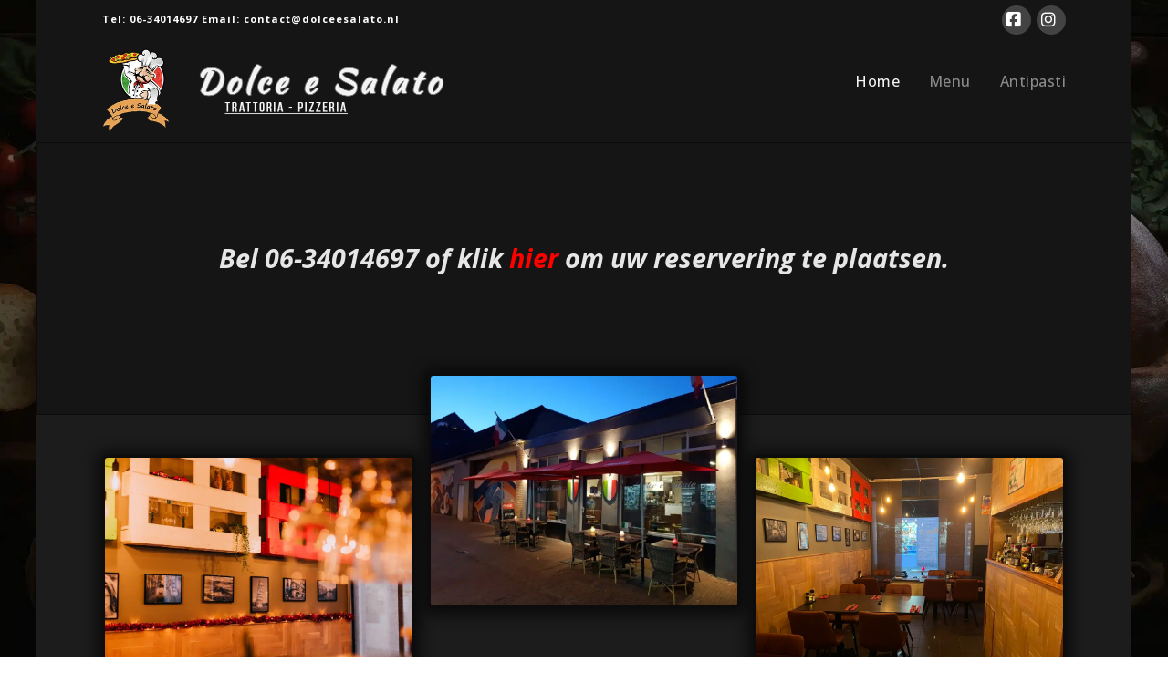

--- FILE ---
content_type: text/html; charset=UTF-8
request_url: https://dolceesalato.nl/
body_size: 26560
content:
<!DOCTYPE html>
<html class="no-js" lang="nl-NL">
<head>
<meta charset="UTF-8">
<meta name="viewport" content="width=device-width, initial-scale=1.0">
<link rel="pingback" href="https://dolceesalato.nl/xmlrpc.php">
<meta name='robots' content='index, follow, max-image-preview:large, max-snippet:-1, max-video-preview:-1' />

	<!-- This site is optimized with the Yoast SEO plugin v26.8 - https://yoast.com/product/yoast-seo-wordpress/ -->
	<title>Italiaans Restaurant Breda | Dolce e Salato | Pizza &amp; Pasta</title>
	<meta name="description" content="Proef het echte Italië bij Dolce e Salato in Breda. Geniet van authentieke pizza&#039;s, pasta&#039;s en antipasti volgens oma&#039;s recept. Reserveer nu een tafel!" />
	<link rel="canonical" href="https://dolceesalato.nl/" />
	<meta property="og:locale" content="nl_NL" />
	<meta property="og:type" content="website" />
	<meta property="og:title" content="Italiaans Restaurant Breda | Dolce e Salato | Pizza &amp; Pasta" />
	<meta property="og:description" content="Proef het echte Italië bij Dolce e Salato in Breda. Geniet van authentieke pizza&#039;s, pasta&#039;s en antipasti volgens oma&#039;s recept. Reserveer nu een tafel!" />
	<meta property="og:url" content="https://dolceesalato.nl/" />
	<meta property="og:site_name" content="Dolce e Salato" />
	<meta property="article:publisher" content="https://www.facebook.com/dolceesalatobreda" />
	<meta property="article:modified_time" content="2026-01-18T01:09:08+00:00" />
	<meta property="og:image" content="https://dolceesalato.nl/wp-content/uploads/2024/05/phone_wit.png" />
	<meta name="twitter:card" content="summary_large_image" />
	<script type="application/ld+json" class="yoast-schema-graph">{"@context":"https://schema.org","@graph":[{"@type":"WebPage","@id":"https://dolceesalato.nl/","url":"https://dolceesalato.nl/","name":"Italiaans Restaurant Breda | Dolce e Salato | Pizza & Pasta","isPartOf":{"@id":"https://dolceesalato.nl/#website"},"about":{"@id":"https://dolceesalato.nl/#organization"},"primaryImageOfPage":{"@id":"https://dolceesalato.nl/#primaryimage"},"image":{"@id":"https://dolceesalato.nl/#primaryimage"},"thumbnailUrl":"https://dolceesalato.nl/wp-content/uploads/2024/05/phone_wit.png","datePublished":"2024-05-01T23:42:12+00:00","dateModified":"2026-01-18T01:09:08+00:00","description":"Proef het echte Italië bij Dolce e Salato in Breda. Geniet van authentieke pizza's, pasta's en antipasti volgens oma's recept. Reserveer nu een tafel!","breadcrumb":{"@id":"https://dolceesalato.nl/#breadcrumb"},"inLanguage":"nl-NL","potentialAction":[{"@type":"ReadAction","target":["https://dolceesalato.nl/"]}]},{"@type":"ImageObject","inLanguage":"nl-NL","@id":"https://dolceesalato.nl/#primaryimage","url":"https://dolceesalato.nl/wp-content/uploads/2021/01/phone.png","contentUrl":"https://dolceesalato.nl/wp-content/uploads/2021/01/phone.png","width":344,"height":344},{"@type":"BreadcrumbList","@id":"https://dolceesalato.nl/#breadcrumb","itemListElement":[{"@type":"ListItem","position":1,"name":"Home"}]},{"@type":"WebSite","@id":"https://dolceesalato.nl/#website","url":"https://dolceesalato.nl/","name":"Dolce e Salato","description":"De beste pizza en pasta van Breda!","publisher":{"@id":"https://dolceesalato.nl/#organization"},"potentialAction":[{"@type":"SearchAction","target":{"@type":"EntryPoint","urlTemplate":"https://dolceesalato.nl/?s={search_term_string}"},"query-input":{"@type":"PropertyValueSpecification","valueRequired":true,"valueName":"search_term_string"}}],"inLanguage":"nl-NL"},{"@type":"Organization","@id":"https://dolceesalato.nl/#organization","name":"Dolce e Salato","url":"https://dolceesalato.nl/","logo":{"@type":"ImageObject","inLanguage":"nl-NL","@id":"https://dolceesalato.nl/#/schema/logo/image/","url":"https://dolceesalato.nl/wp-content/uploads/2021/01/dolce-chef-trans.png","contentUrl":"https://dolceesalato.nl/wp-content/uploads/2021/01/dolce-chef-trans.png","width":1317,"height":1648,"caption":"Dolce e Salato"},"image":{"@id":"https://dolceesalato.nl/#/schema/logo/image/"},"sameAs":["https://www.facebook.com/dolceesalatobreda","http://instagram.com/dolceesalatobreda"]}]}</script>
	<!-- / Yoast SEO plugin. -->


<link rel="alternate" type="application/rss+xml" title="Dolce e Salato &raquo; feed" href="https://dolceesalato.nl/feed/" />
<link rel="alternate" type="application/rss+xml" title="Dolce e Salato &raquo; reacties feed" href="https://dolceesalato.nl/comments/feed/" />
<link rel="alternate" title="oEmbed (JSON)" type="application/json+oembed" href="https://dolceesalato.nl/wp-json/oembed/1.0/embed?url=https%3A%2F%2Fdolceesalato.nl%2F" />
<link rel="alternate" title="oEmbed (XML)" type="text/xml+oembed" href="https://dolceesalato.nl/wp-json/oembed/1.0/embed?url=https%3A%2F%2Fdolceesalato.nl%2F&#038;format=xml" />
<style id='wp-img-auto-sizes-contain-inline-css' type='text/css'>
img:is([sizes=auto i],[sizes^="auto," i]){contain-intrinsic-size:3000px 1500px}
/*# sourceURL=wp-img-auto-sizes-contain-inline-css */
</style>
<style id='wp-emoji-styles-inline-css' type='text/css'>

	img.wp-smiley, img.emoji {
		display: inline !important;
		border: none !important;
		box-shadow: none !important;
		height: 1em !important;
		width: 1em !important;
		margin: 0 0.07em !important;
		vertical-align: -0.1em !important;
		background: none !important;
		padding: 0 !important;
	}
/*# sourceURL=wp-emoji-styles-inline-css */
</style>
<link rel='stylesheet' id='wp-block-library-css' href='https://dolceesalato.nl/wp-includes/css/dist/block-library/style.min.css?ver=6.9' type='text/css' media='all' />
<style id='global-styles-inline-css' type='text/css'>
:root{--wp--preset--aspect-ratio--square: 1;--wp--preset--aspect-ratio--4-3: 4/3;--wp--preset--aspect-ratio--3-4: 3/4;--wp--preset--aspect-ratio--3-2: 3/2;--wp--preset--aspect-ratio--2-3: 2/3;--wp--preset--aspect-ratio--16-9: 16/9;--wp--preset--aspect-ratio--9-16: 9/16;--wp--preset--color--black: #000000;--wp--preset--color--cyan-bluish-gray: #abb8c3;--wp--preset--color--white: #ffffff;--wp--preset--color--pale-pink: #f78da7;--wp--preset--color--vivid-red: #cf2e2e;--wp--preset--color--luminous-vivid-orange: #ff6900;--wp--preset--color--luminous-vivid-amber: #fcb900;--wp--preset--color--light-green-cyan: #7bdcb5;--wp--preset--color--vivid-green-cyan: #00d084;--wp--preset--color--pale-cyan-blue: #8ed1fc;--wp--preset--color--vivid-cyan-blue: #0693e3;--wp--preset--color--vivid-purple: #9b51e0;--wp--preset--gradient--vivid-cyan-blue-to-vivid-purple: linear-gradient(135deg,rgb(6,147,227) 0%,rgb(155,81,224) 100%);--wp--preset--gradient--light-green-cyan-to-vivid-green-cyan: linear-gradient(135deg,rgb(122,220,180) 0%,rgb(0,208,130) 100%);--wp--preset--gradient--luminous-vivid-amber-to-luminous-vivid-orange: linear-gradient(135deg,rgb(252,185,0) 0%,rgb(255,105,0) 100%);--wp--preset--gradient--luminous-vivid-orange-to-vivid-red: linear-gradient(135deg,rgb(255,105,0) 0%,rgb(207,46,46) 100%);--wp--preset--gradient--very-light-gray-to-cyan-bluish-gray: linear-gradient(135deg,rgb(238,238,238) 0%,rgb(169,184,195) 100%);--wp--preset--gradient--cool-to-warm-spectrum: linear-gradient(135deg,rgb(74,234,220) 0%,rgb(151,120,209) 20%,rgb(207,42,186) 40%,rgb(238,44,130) 60%,rgb(251,105,98) 80%,rgb(254,248,76) 100%);--wp--preset--gradient--blush-light-purple: linear-gradient(135deg,rgb(255,206,236) 0%,rgb(152,150,240) 100%);--wp--preset--gradient--blush-bordeaux: linear-gradient(135deg,rgb(254,205,165) 0%,rgb(254,45,45) 50%,rgb(107,0,62) 100%);--wp--preset--gradient--luminous-dusk: linear-gradient(135deg,rgb(255,203,112) 0%,rgb(199,81,192) 50%,rgb(65,88,208) 100%);--wp--preset--gradient--pale-ocean: linear-gradient(135deg,rgb(255,245,203) 0%,rgb(182,227,212) 50%,rgb(51,167,181) 100%);--wp--preset--gradient--electric-grass: linear-gradient(135deg,rgb(202,248,128) 0%,rgb(113,206,126) 100%);--wp--preset--gradient--midnight: linear-gradient(135deg,rgb(2,3,129) 0%,rgb(40,116,252) 100%);--wp--preset--font-size--small: 13px;--wp--preset--font-size--medium: 20px;--wp--preset--font-size--large: 36px;--wp--preset--font-size--x-large: 42px;--wp--preset--spacing--20: 0.44rem;--wp--preset--spacing--30: 0.67rem;--wp--preset--spacing--40: 1rem;--wp--preset--spacing--50: 1.5rem;--wp--preset--spacing--60: 2.25rem;--wp--preset--spacing--70: 3.38rem;--wp--preset--spacing--80: 5.06rem;--wp--preset--shadow--natural: 6px 6px 9px rgba(0, 0, 0, 0.2);--wp--preset--shadow--deep: 12px 12px 50px rgba(0, 0, 0, 0.4);--wp--preset--shadow--sharp: 6px 6px 0px rgba(0, 0, 0, 0.2);--wp--preset--shadow--outlined: 6px 6px 0px -3px rgb(255, 255, 255), 6px 6px rgb(0, 0, 0);--wp--preset--shadow--crisp: 6px 6px 0px rgb(0, 0, 0);}:where(.is-layout-flex){gap: 0.5em;}:where(.is-layout-grid){gap: 0.5em;}body .is-layout-flex{display: flex;}.is-layout-flex{flex-wrap: wrap;align-items: center;}.is-layout-flex > :is(*, div){margin: 0;}body .is-layout-grid{display: grid;}.is-layout-grid > :is(*, div){margin: 0;}:where(.wp-block-columns.is-layout-flex){gap: 2em;}:where(.wp-block-columns.is-layout-grid){gap: 2em;}:where(.wp-block-post-template.is-layout-flex){gap: 1.25em;}:where(.wp-block-post-template.is-layout-grid){gap: 1.25em;}.has-black-color{color: var(--wp--preset--color--black) !important;}.has-cyan-bluish-gray-color{color: var(--wp--preset--color--cyan-bluish-gray) !important;}.has-white-color{color: var(--wp--preset--color--white) !important;}.has-pale-pink-color{color: var(--wp--preset--color--pale-pink) !important;}.has-vivid-red-color{color: var(--wp--preset--color--vivid-red) !important;}.has-luminous-vivid-orange-color{color: var(--wp--preset--color--luminous-vivid-orange) !important;}.has-luminous-vivid-amber-color{color: var(--wp--preset--color--luminous-vivid-amber) !important;}.has-light-green-cyan-color{color: var(--wp--preset--color--light-green-cyan) !important;}.has-vivid-green-cyan-color{color: var(--wp--preset--color--vivid-green-cyan) !important;}.has-pale-cyan-blue-color{color: var(--wp--preset--color--pale-cyan-blue) !important;}.has-vivid-cyan-blue-color{color: var(--wp--preset--color--vivid-cyan-blue) !important;}.has-vivid-purple-color{color: var(--wp--preset--color--vivid-purple) !important;}.has-black-background-color{background-color: var(--wp--preset--color--black) !important;}.has-cyan-bluish-gray-background-color{background-color: var(--wp--preset--color--cyan-bluish-gray) !important;}.has-white-background-color{background-color: var(--wp--preset--color--white) !important;}.has-pale-pink-background-color{background-color: var(--wp--preset--color--pale-pink) !important;}.has-vivid-red-background-color{background-color: var(--wp--preset--color--vivid-red) !important;}.has-luminous-vivid-orange-background-color{background-color: var(--wp--preset--color--luminous-vivid-orange) !important;}.has-luminous-vivid-amber-background-color{background-color: var(--wp--preset--color--luminous-vivid-amber) !important;}.has-light-green-cyan-background-color{background-color: var(--wp--preset--color--light-green-cyan) !important;}.has-vivid-green-cyan-background-color{background-color: var(--wp--preset--color--vivid-green-cyan) !important;}.has-pale-cyan-blue-background-color{background-color: var(--wp--preset--color--pale-cyan-blue) !important;}.has-vivid-cyan-blue-background-color{background-color: var(--wp--preset--color--vivid-cyan-blue) !important;}.has-vivid-purple-background-color{background-color: var(--wp--preset--color--vivid-purple) !important;}.has-black-border-color{border-color: var(--wp--preset--color--black) !important;}.has-cyan-bluish-gray-border-color{border-color: var(--wp--preset--color--cyan-bluish-gray) !important;}.has-white-border-color{border-color: var(--wp--preset--color--white) !important;}.has-pale-pink-border-color{border-color: var(--wp--preset--color--pale-pink) !important;}.has-vivid-red-border-color{border-color: var(--wp--preset--color--vivid-red) !important;}.has-luminous-vivid-orange-border-color{border-color: var(--wp--preset--color--luminous-vivid-orange) !important;}.has-luminous-vivid-amber-border-color{border-color: var(--wp--preset--color--luminous-vivid-amber) !important;}.has-light-green-cyan-border-color{border-color: var(--wp--preset--color--light-green-cyan) !important;}.has-vivid-green-cyan-border-color{border-color: var(--wp--preset--color--vivid-green-cyan) !important;}.has-pale-cyan-blue-border-color{border-color: var(--wp--preset--color--pale-cyan-blue) !important;}.has-vivid-cyan-blue-border-color{border-color: var(--wp--preset--color--vivid-cyan-blue) !important;}.has-vivid-purple-border-color{border-color: var(--wp--preset--color--vivid-purple) !important;}.has-vivid-cyan-blue-to-vivid-purple-gradient-background{background: var(--wp--preset--gradient--vivid-cyan-blue-to-vivid-purple) !important;}.has-light-green-cyan-to-vivid-green-cyan-gradient-background{background: var(--wp--preset--gradient--light-green-cyan-to-vivid-green-cyan) !important;}.has-luminous-vivid-amber-to-luminous-vivid-orange-gradient-background{background: var(--wp--preset--gradient--luminous-vivid-amber-to-luminous-vivid-orange) !important;}.has-luminous-vivid-orange-to-vivid-red-gradient-background{background: var(--wp--preset--gradient--luminous-vivid-orange-to-vivid-red) !important;}.has-very-light-gray-to-cyan-bluish-gray-gradient-background{background: var(--wp--preset--gradient--very-light-gray-to-cyan-bluish-gray) !important;}.has-cool-to-warm-spectrum-gradient-background{background: var(--wp--preset--gradient--cool-to-warm-spectrum) !important;}.has-blush-light-purple-gradient-background{background: var(--wp--preset--gradient--blush-light-purple) !important;}.has-blush-bordeaux-gradient-background{background: var(--wp--preset--gradient--blush-bordeaux) !important;}.has-luminous-dusk-gradient-background{background: var(--wp--preset--gradient--luminous-dusk) !important;}.has-pale-ocean-gradient-background{background: var(--wp--preset--gradient--pale-ocean) !important;}.has-electric-grass-gradient-background{background: var(--wp--preset--gradient--electric-grass) !important;}.has-midnight-gradient-background{background: var(--wp--preset--gradient--midnight) !important;}.has-small-font-size{font-size: var(--wp--preset--font-size--small) !important;}.has-medium-font-size{font-size: var(--wp--preset--font-size--medium) !important;}.has-large-font-size{font-size: var(--wp--preset--font-size--large) !important;}.has-x-large-font-size{font-size: var(--wp--preset--font-size--x-large) !important;}
/*# sourceURL=global-styles-inline-css */
</style>

<style id='classic-theme-styles-inline-css' type='text/css'>
/*! This file is auto-generated */
.wp-block-button__link{color:#fff;background-color:#32373c;border-radius:9999px;box-shadow:none;text-decoration:none;padding:calc(.667em + 2px) calc(1.333em + 2px);font-size:1.125em}.wp-block-file__button{background:#32373c;color:#fff;text-decoration:none}
/*# sourceURL=/wp-includes/css/classic-themes.min.css */
</style>
<link rel='stylesheet' id='sr7css-css' href='//dolceesalato.nl/wp-content/plugins/revslider/public/css/sr7.css?ver=6.7.40' type='text/css' media='all' />
<link rel='stylesheet' id='x-stack-css' href='https://dolceesalato.nl/wp-content/themes/pro/framework/dist/css/site/stacks/renew.css?ver=6.7.11' type='text/css' media='all' />
<style id='cs-inline-css' type='text/css'>
@media (min-width:1200px){.x-hide-xl{display:none !important;}}@media (min-width:979px) and (max-width:1199px){.x-hide-lg{display:none !important;}}@media (min-width:767px) and (max-width:978px){.x-hide-md{display:none !important;}}@media (min-width:480px) and (max-width:766px){.x-hide-sm{display:none !important;}}@media (max-width:479px){.x-hide-xs{display:none !important;}} a,h1 a:hover,h2 a:hover,h3 a:hover,h4 a:hover,h5 a:hover,h6 a:hover,.x-comment-time:hover,#reply-title small a,.comment-reply-link:hover,.x-comment-author a:hover,.x-recent-posts a:hover .h-recent-posts{color:rgb(250,0,0);}a:hover,#reply-title small a:hover{color:rgba(207,0,0,0.54);}.entry-title i,.entry-title svg{color:#dddddd;}a.x-img-thumbnail:hover,li.bypostauthor > article.comment{border-color:rgb(250,0,0);}.flex-direction-nav a,.flex-control-nav a:hover,.flex-control-nav a.flex-active,.x-dropcap,.x-skill-bar .bar,.x-pricing-column.featured h2,.h-comments-title small,.x-pagination a:hover,.woocommerce-pagination a:hover,.x-entry-share .x-share:hover,.entry-thumb,.widget_tag_cloud .tagcloud a:hover,.widget_product_tag_cloud .tagcloud a:hover,.x-highlight,.x-recent-posts .x-recent-posts-img:after,.x-portfolio-filters{background-color:rgb(250,0,0);}.x-portfolio-filters:hover{background-color:rgba(207,0,0,0.54);}.x-main{width:calc(72% - 3.20197%);}.x-sidebar{width:calc(100% - 3.20197% - 72%);}.h-landmark{font-weight:300;}.x-comment-author a{color:hsl(0,0%,37%);}.x-comment-author a,.comment-form-author label,.comment-form-email label,.comment-form-url label,.comment-form-rating label,.comment-form-comment label,.widget_calendar #wp-calendar caption,.widget_calendar #wp-calendar th,.x-accordion-heading .x-accordion-toggle,.x-nav-tabs > li > a:hover,.x-nav-tabs > .active > a,.x-nav-tabs > .active > a:hover{color:#151515;}.widget_calendar #wp-calendar th{border-bottom-color:#151515;}.x-pagination span.current,.woocommerce-pagination span[aria-current],.x-portfolio-filters-menu,.widget_tag_cloud .tagcloud a,.h-feature-headline span i,.widget_price_filter .ui-slider .ui-slider-handle{background-color:#151515;}@media (max-width:978.98px){}@media (max-width:978.98px){.x-content-sidebar-active .alignwide,.x-sidebar-content-active .alignwide{width:calc((1104 / 1056) * 100%);max-width:calc((1104 / 1056) * 100%);margin-left:calc((((1104 / 1056) * 100%) - 100%) / -2);}}@media (max-width:978.98px){.x-content-sidebar-active .alignfull,.x-sidebar-content-active .alignfull{width:calc((1200 / 1056) * 100%);max-width:calc((1200 / 1056) * 100%);margin-left:calc((((1200 / 1056) * 100%) - 100%) / -2);}}.x-full-width-active .alignwide{width:calc((1104 / 1056) * 100%);max-width:calc((1104 / 1056) * 100%);margin-left:calc((((1104 / 1056) * 100%) - 100%) / -2);}.x-full-width-active .alignfull{width:calc((1200 / 1056) * 100%);max-width:calc((1200 / 1056) * 100%);margin-left:calc((((1200 / 1056) * 100%) - 100%) / -2);}html{font-size:14px;}@media (min-width:479px){html{font-size:14px;}}@media (min-width:766px){html{font-size:14px;}}@media (min-width:978px){html{font-size:14px;}}@media (min-width:1199px){html{font-size:14px;}}body{font-style:normal;font-weight:300;color:hsl(0,0%,37%);background:rgb(255,255,255);}.w-b{font-weight:300 !important;}h1,h2,h3,h4,h5,h6,.h1,.h2,.h3,.h4,.h5,.h6,.x-text-headline{font-family:"Open Sans",sans-serif;font-style:normal;font-weight:400;}h1,.h1{letter-spacing:-0.015em;}h2,.h2{letter-spacing:-0.015em;}h3,.h3{letter-spacing:-0.015em;}h4,.h4{letter-spacing:-0.015em;}h5,.h5{letter-spacing:-0.015em;}h6,.h6{letter-spacing:-0.015em;}.w-h{font-weight:400 !important;}.x-container.width{width:88%;}.x-container.max{max-width:1200px;}.x-bar-content.x-container.width{flex-basis:88%;}.site,.x-site{width:88%;max-width:1200px;}.x-main.full{float:none;clear:both;display:block;width:auto;}@media (max-width:978.98px){.x-main.full,.x-main.left,.x-main.right,.x-sidebar.left,.x-sidebar.right{float:none;display:block;width:auto !important;}}.entry-header,.entry-content{font-size:1rem;}body,input,button,select,textarea{font-family:"Open Sans",sans-serif;}h1,h2,h3,h4,h5,h6,.h1,.h2,.h3,.h4,.h5,.h6,h1 a,h2 a,h3 a,h4 a,h5 a,h6 a,.h1 a,.h2 a,.h3 a,.h4 a,.h5 a,.h6 a,blockquote{color:#151515;}.cfc-h-tx{color:#151515 !important;}.cfc-h-bd{border-color:#151515 !important;}.cfc-h-bg{background-color:#151515 !important;}.cfc-b-tx{color:hsl(0,0%,37%) !important;}.cfc-b-bd{border-color:hsl(0,0%,37%) !important;}.cfc-b-bg{background-color:hsl(0,0%,37%) !important;}.x-btn,.button,[type="submit"]{color:#ffffff;border-color:rgb(228,72,64);background-color:rgb(228,64,64);text-shadow:0 0.075em 0.075em rgba(0,0,0,0.5);border-radius:0.25em;}.x-btn:hover,.button:hover,[type="submit"]:hover{color:#ffffff;border-color:rgb(231,19,14);background-color:rgb(231,19,14);text-shadow:0 0.075em 0.075em rgba(0,0,0,0.5);}.x-btn.x-btn-real,.x-btn.x-btn-real:hover{margin-bottom:0.25em;text-shadow:0 0.075em 0.075em rgba(0,0,0,0.65);}.x-btn.x-btn-real{box-shadow:0 0.25em 0 0 #e44065,0 4px 9px rgba(0,0,0,0.75);}.x-btn.x-btn-real:hover{box-shadow:0 0.25em 0 0 hsl(346,77%,49%),0 4px 9px rgba(0,0,0,0.75);}.x-btn.x-btn-flat,.x-btn.x-btn-flat:hover{margin-bottom:0;text-shadow:0 0.075em 0.075em rgba(0,0,0,0.65);box-shadow:none;}.x-btn.x-btn-transparent,.x-btn.x-btn-transparent:hover{margin-bottom:0;border-width:3px;text-shadow:none;text-transform:uppercase;background-color:transparent;box-shadow:none;}.x-topbar .p-info,.x-topbar .p-info a,.x-topbar .x-social-global a{color:rgb(255,255,255);}.x-topbar .p-info a:hover{color:#ffffff;}.x-topbar{background-color:#151515;}.x-navbar .desktop .x-nav > li:before{padding-top:35px;}.x-navbar .desktop .x-nav > li > a,.x-navbar .desktop .sub-menu li > a,.x-navbar .mobile .x-nav li a{color:hsla(0,0%,100%,0.5);}.x-navbar .desktop .x-nav > li > a:hover,.x-navbar .desktop .x-nav > .x-active > a,.x-navbar .desktop .x-nav > .current-menu-item > a,.x-navbar .desktop .sub-menu li > a:hover,.x-navbar .desktop .sub-menu li.x-active > a,.x-navbar .desktop .sub-menu li.current-menu-item > a,.x-navbar .desktop .x-nav .x-megamenu > .sub-menu > li > a,.x-navbar .mobile .x-nav li > a:hover,.x-navbar .mobile .x-nav li.x-active > a,.x-navbar .mobile .x-nav li.current-menu-item > a{color:hsl(0,0%,96%);}.x-btn-navbar,.x-btn-navbar:hover{color:hsla(0,0%,100%,0.35);}.x-navbar .desktop .sub-menu li:before,.x-navbar .desktop .sub-menu li:after{background-color:hsla(0,0%,100%,0.5);}.x-navbar,.x-navbar .sub-menu{background-color:#151515 !important;}.x-btn-navbar,.x-btn-navbar.collapsed:hover{background-color:#353535;}.x-btn-navbar.collapsed{background-color:#252525;}.x-navbar .desktop .x-nav > li > a:hover > span,.x-navbar .desktop .x-nav > li.x-active > a > span,.x-navbar .desktop .x-nav > li.current-menu-item > a > span{box-shadow:0 2px 0 0 hsl(0,0%,96%);}.x-navbar .desktop .x-nav > li > a{height:90px;padding-top:35px;}.x-navbar .desktop .x-nav > li ul{top:90px;}.x-colophon.bottom{background-color:#151515;}.x-colophon.bottom,.x-colophon.bottom a,.x-colophon.bottom .x-social-global a{color:#ffffff;}.x-navbar.x-navbar-fixed-top.x-container.max.width{width:88%%;max-width:1200pxpx;}.x-navbar-inner{min-height:90px;}.x-brand{margin-top:0px;font-family:"Open Sans",sans-serif;font-size:36px;font-style:normal;font-weight:700;letter-spacing:0em;color:hsl(0,0%,100%);}.x-brand:hover,.x-brand:focus{color:hsl(0,0%,100%);}.x-brand img{width:calc(800px / 2);}.x-navbar .x-nav-wrap .x-nav > li > a{font-family:"Open Sans",sans-serif;font-style:normal;font-weight:500;letter-spacing:0.035em;}.x-navbar .desktop .x-nav > li > a{font-size:16px;}.x-navbar .desktop .x-nav > li > a:not(.x-btn-navbar-woocommerce){padding-left:16px;padding-right:16px;}.x-navbar .desktop .x-nav > li > a > span{margin-right:-0.035em;}.x-btn-navbar{margin-top:20px;}.x-btn-navbar,.x-btn-navbar.collapsed{font-size:24px;}@media (max-width:979px){.x-widgetbar{left:0;right:0;}}.x-colophon.bottom{background-color:#151515;}.x-colophon.bottom,.x-colophon.bottom a,.x-colophon.bottom .x-social-global a{color:#ffffff;}.bg .mejs-container,.x-video .mejs-container{position:unset !important;} @font-face{font-family:'FontAwesomePro';font-style:normal;font-weight:900;font-display:block;src:url('https://dolceesalato.nl/wp-content/themes/pro/cornerstone/assets/fonts/fa-solid-900.woff2?ver=6.7.2') format('woff2'),url('https://dolceesalato.nl/wp-content/themes/pro/cornerstone/assets/fonts/fa-solid-900.ttf?ver=6.7.2') format('truetype');}[data-x-fa-pro-icon]{font-family:"FontAwesomePro" !important;}[data-x-fa-pro-icon]:before{content:attr(data-x-fa-pro-icon);}[data-x-icon],[data-x-icon-o],[data-x-icon-l],[data-x-icon-s],[data-x-icon-b],[data-x-icon-sr],[data-x-icon-ss],[data-x-icon-sl],[data-x-fa-pro-icon],[class*="cs-fa-"]{display:inline-flex;font-style:normal;font-weight:400;text-decoration:inherit;text-rendering:auto;-webkit-font-smoothing:antialiased;-moz-osx-font-smoothing:grayscale;}[data-x-icon].left,[data-x-icon-o].left,[data-x-icon-l].left,[data-x-icon-s].left,[data-x-icon-b].left,[data-x-icon-sr].left,[data-x-icon-ss].left,[data-x-icon-sl].left,[data-x-fa-pro-icon].left,[class*="cs-fa-"].left{margin-right:0.5em;}[data-x-icon].right,[data-x-icon-o].right,[data-x-icon-l].right,[data-x-icon-s].right,[data-x-icon-b].right,[data-x-icon-sr].right,[data-x-icon-ss].right,[data-x-icon-sl].right,[data-x-fa-pro-icon].right,[class*="cs-fa-"].right{margin-left:0.5em;}[data-x-icon]:before,[data-x-icon-o]:before,[data-x-icon-l]:before,[data-x-icon-s]:before,[data-x-icon-b]:before,[data-x-icon-sr]:before,[data-x-icon-ss]:before,[data-x-icon-sl]:before,[data-x-fa-pro-icon]:before,[class*="cs-fa-"]:before{line-height:1;}@font-face{font-family:'FontAwesome';font-style:normal;font-weight:900;font-display:block;src:url('https://dolceesalato.nl/wp-content/themes/pro/cornerstone/assets/fonts/fa-solid-900.woff2?ver=6.7.2') format('woff2'),url('https://dolceesalato.nl/wp-content/themes/pro/cornerstone/assets/fonts/fa-solid-900.ttf?ver=6.7.2') format('truetype');}[data-x-icon],[data-x-icon-s],[data-x-icon][class*="cs-fa-"]{font-family:"FontAwesome" !important;font-weight:900;}[data-x-icon]:before,[data-x-icon][class*="cs-fa-"]:before{content:attr(data-x-icon);}[data-x-icon-s]:before{content:attr(data-x-icon-s);}@font-face{font-family:'FontAwesomeRegular';font-style:normal;font-weight:400;font-display:block;src:url('https://dolceesalato.nl/wp-content/themes/pro/cornerstone/assets/fonts/fa-regular-400.woff2?ver=6.7.2') format('woff2'),url('https://dolceesalato.nl/wp-content/themes/pro/cornerstone/assets/fonts/fa-regular-400.ttf?ver=6.7.2') format('truetype');}@font-face{font-family:'FontAwesomePro';font-style:normal;font-weight:400;font-display:block;src:url('https://dolceesalato.nl/wp-content/themes/pro/cornerstone/assets/fonts/fa-regular-400.woff2?ver=6.7.2') format('woff2'),url('https://dolceesalato.nl/wp-content/themes/pro/cornerstone/assets/fonts/fa-regular-400.ttf?ver=6.7.2') format('truetype');}[data-x-icon-o]{font-family:"FontAwesomeRegular" !important;}[data-x-icon-o]:before{content:attr(data-x-icon-o);}@font-face{font-family:'FontAwesomeLight';font-style:normal;font-weight:300;font-display:block;src:url('https://dolceesalato.nl/wp-content/themes/pro/cornerstone/assets/fonts/fa-light-300.woff2?ver=6.7.2') format('woff2'),url('https://dolceesalato.nl/wp-content/themes/pro/cornerstone/assets/fonts/fa-light-300.ttf?ver=6.7.2') format('truetype');}@font-face{font-family:'FontAwesomePro';font-style:normal;font-weight:300;font-display:block;src:url('https://dolceesalato.nl/wp-content/themes/pro/cornerstone/assets/fonts/fa-light-300.woff2?ver=6.7.2') format('woff2'),url('https://dolceesalato.nl/wp-content/themes/pro/cornerstone/assets/fonts/fa-light-300.ttf?ver=6.7.2') format('truetype');}[data-x-icon-l]{font-family:"FontAwesomeLight" !important;font-weight:300;}[data-x-icon-l]:before{content:attr(data-x-icon-l);}@font-face{font-family:'FontAwesomeBrands';font-style:normal;font-weight:normal;font-display:block;src:url('https://dolceesalato.nl/wp-content/themes/pro/cornerstone/assets/fonts/fa-brands-400.woff2?ver=6.7.2') format('woff2'),url('https://dolceesalato.nl/wp-content/themes/pro/cornerstone/assets/fonts/fa-brands-400.ttf?ver=6.7.2') format('truetype');}[data-x-icon-b]{font-family:"FontAwesomeBrands" !important;}[data-x-icon-b]:before{content:attr(data-x-icon-b);}.widget.widget_rss li .rsswidget:before{content:"\f35d";padding-right:0.4em;font-family:"FontAwesome";} .mha-0.x-section{margin-top:0px;margin-right:0px;margin-bottom:0px;margin-left:0px;}.mha-1.x-section{border-top-width:0;border-right-width:0;border-bottom-width:0;border-left-width:0;}.mha-2.x-section{padding-top:0px;}.mha-3.x-section{padding-right:0px;padding-left:0px;}.mha-4.x-section{padding-bottom:0px;}.mha-5.x-section{background-color:#151515;}.mha-6.x-section{z-index:1;}.mha-7.x-section{border-top-width:1px;border-right-width:1px;border-bottom-width:1px;border-left-width:1px;border-top-style:solid;border-right-style:solid;border-bottom-style:solid;border-left-style:solid;border-top-color:rgb(12,12,12);border-right-color:rgb(12,12,12);border-bottom-color:rgb(12,12,12);border-left-color:rgb(12,12,12);}.mha-8.x-section{background-color:rgb(28,28,28);}.mha-9.x-section{padding-top:calc(5% + 25px);padding-right:calc(5% + 25px);padding-bottom:calc(5% + 25px);padding-left:calc(5% + 25px);}.mha-a.x-section{padding-top:45px;z-index:auto;}.mha-b.x-section{padding-bottom:45px;}.mha-c.x-section{padding-top:15px;padding-right:15px;padding-bottom:15px;padding-left:15px;}.mha-c > .x-bg > .x-bg-layer-lower-image {background-image:url();background-repeat:no-repeat;background-position:center;background-size:cover;background-attachment:inherit;}.mha-d.x-section{padding-top:calc(5% + 15px);padding-right:0;padding-bottom:calc(5% + 15px);padding-left:0;}:where(body:not(.tco-disable-effects)) .mha-e:hover,:where(body:not(.tco-disable-effects)) [data-x-effect-provider*="effects"]:hover .mha-e{opacity:1;}.mha-f.x-row{z-index:auto;margin-right:auto;margin-left:auto;border-top-width:0;border-right-width:0;border-bottom-width:0;border-left-width:0;padding-top:1px;padding-right:1px;padding-bottom:1px;padding-left:1px;font-size:1em;}.mha-f > .x-row-inner{flex-direction:row;}.mha-g.x-row{margin-top:0px;}.mha-h.x-row{margin-bottom:0px;}.mha-i > .x-row-inner{justify-content:flex-start;align-items:stretch;align-content:stretch;}.mha-j > .x-row-inner{margin-top:calc(((1rem / 2) + 1px) * -1);margin-bottom:calc(((1rem / 2) + 1px) * -1);}.mha-j > .x-row-inner > *{margin-top:calc(1rem / 2);margin-bottom:calc(1rem / 2);}.mha-k > .x-row-inner{margin-right:calc(((1rem / 2) + 1px) * -1);margin-left:calc(((1rem / 2) + 1px) * -1);}.mha-k > .x-row-inner > *{margin-right:calc(1rem / 2);margin-left:calc(1rem / 2);}.mha-l > .x-row-inner > *{flex-grow:1;}.mha-m.x-row{max-width:980px;margin-bottom:10px;}.mha-o > .x-row-inner{margin-top:calc(((20px / 2) + 1px) * -1);margin-right:calc(((20px / 2) + 1px) * -1);margin-bottom:calc(((20px / 2) + 1px) * -1);margin-left:calc(((20px / 2) + 1px) * -1);}.mha-o > .x-row-inner > *{margin-top:calc(20px / 2);margin-bottom:calc(20px / 2);margin-right:calc(20px / 2);margin-left:calc(20px / 2);}.mha-p.x-row{max-width:700px;}.mha-q.x-row{max-width:520px;margin-top:10%;margin-bottom:10%;}.mha-q > .x-row-inner{margin-top:calc(((1.5em / 2) + 1px) * -1);margin-bottom:calc(((1.5em / 2) + 1px) * -1);}.mha-q > .x-row-inner > *{margin-top:calc(1.5em / 2);margin-bottom:calc(1.5em / 2);}.mha-r.x-row{max-width:80%;background-color:rgba(230,230,230,0);}.mha-r > .x-row-inner{justify-content:space-between;align-items:flex-start;align-content:flex-start;margin-right:calc(((1.6rem / 2) + 1px) * -1);margin-left:calc(((1.6rem / 2) + 1px) * -1);}.mha-r > .x-row-inner > *{margin-right:calc(1.6rem / 2);margin-left:calc(1.6rem / 2);}.mha-s{--gap:1rem;}.mha-t > .x-row-inner > *:nth-child(1n - 0) {flex-basis:calc(100% - clamp(0px,var(--gap),9999px));}.mha-u > .x-row-inner > *:nth-child(1n - 0) {flex-basis:calc(100% - clamp(0px,var(--gap),9999px));}.mha-v > .x-row-inner > *:nth-child(1n - 0) {flex-basis:calc(100% - clamp(0px,var(--gap),9999px));}.mha-w > .x-row-inner > *:nth-child(1n - 0) {flex-basis:calc(100% - clamp(0px,var(--gap),9999px));}.mha-x{--gap:20px;}.mha-x > .x-row-inner > *:nth-child(2n - 0) {flex-basis:calc(50% - clamp(0px,var(--gap),9999px));}.mha-x > .x-row-inner > *:nth-child(2n - 1) {flex-basis:calc(50% - clamp(0px,var(--gap),9999px));}.mha-y > .x-row-inner > *:nth-child(1n - 0) {flex-basis:calc(100% - clamp(0px,var(--gap),9999px));}.mha-z > .x-row-inner > *:nth-child(1n - 0) {flex-basis:calc(100% - clamp(0px,var(--gap),9999px));}.mha-10 > .x-row-inner > *:nth-child(1n - 0) {flex-basis:calc(100% - clamp(0px,var(--gap),9999px));}.mha-11 > .x-row-inner > *:nth-child(1n - 0) {flex-basis:calc(100% - clamp(0px,var(--gap),9999px));}.mha-12{--gap:1.6rem;}.mha-12 > .x-row-inner > *:nth-child(1n - 0) {flex-basis:calc(100% - clamp(0px,var(--gap),9999px));}.mha-13.x-col{z-index:1;font-size:1em;}.mha-14.x-col{border-top-width:0;border-right-width:0;border-bottom-width:0;border-left-width:0;}.mha-15.x-col{display:flex;}.mha-16.x-col{flex-direction:column;flex-wrap:wrap;}.mha-17.x-col{justify-content:center;}.mha-18.x-col{align-items:stretch;align-content:stretch;}.mha-19.x-col{border-top-width:15px;border-right-width:15px;border-bottom-width:15px;border-left-width:15px;border-top-style:solid;border-right-style:solid;border-bottom-style:solid;border-left-style:solid;border-top-color:hsl(0,0%,8%);border-right-color:hsl(0,0%,8%);border-bottom-color:hsl(0,0%,8%);border-left-color:hsl(0,0%,8%);padding-top:9%;padding-right:30px;padding-bottom:9%;padding-left:30px;text-align:center;background-color:hsl(0,0%,8%);box-shadow:inset 0em 0.5em 3em 0em rgba(0,0,0,0.78);}.mha-1a.x-col{flex-direction:row;align-items:flex-start;}.mha-1b.x-col{justify-content:flex-start;}.mha-1c.x-col{align-items:center;align-content:center;}.mha-1d.x-col{min-height:560px;}.mha-1e.x-text{width:max;max-width:1000px;margin-top:0em;margin-right:0em;margin-bottom:2.5em;margin-left:0em;padding-top:1.5em;padding-right:0em;padding-bottom:1.5em;padding-left:0em;}.mha-1e.x-text .x-text-content-text-primary{font-family:inherit;font-size:2.052em;font-style:italic;font-weight:600;line-height:1.4;letter-spacing:0em;color:hsl(0,0%,90%);}.mha-1f.x-text{border-top-width:0;border-right-width:0;border-bottom-width:0;border-left-width:0;font-size:1em;}.mha-1f.x-text .x-text-content-text-primary{text-transform:none;}.mha-1g.x-text .x-text-content-text-primary{text-align:center;}.mha-1h.x-text .x-text-content-text-primary{font-family:"Playfair Display",serif;font-style:normal;font-weight:400;line-height:1.2;letter-spacing:-0.015em;margin-right:calc(-0.015em * -1);}.mha-1i.x-text .x-text-content-text-primary{font-size:calc(285.7%);color:rgb(255,255,255);}.mha-1j.x-text .x-text-content-text-primary{font-size:1.6em;text-align:left;color:rgb(228,63,63);}.mha-1j.x-text .x-text-content-text-subheadline{margin-top:8px;font-family:"Open Sans",sans-serif;font-size:1rem;font-style:normal;font-weight:300;line-height:1.8;letter-spacing:0em;text-align:left;text-transform:none;color:hsl(0,0%,90%);}.mha-1k.x-alert{margin-top:0px;margin-right:0px;margin-bottom:0px;margin-left:0px;border-top-width:1px;border-right-width:1px;border-bottom-width:1px;border-left-width:1px;border-top-style:solid;border-right-style:solid;border-bottom-style:solid;border-left-style:solid;border-top-color:rgb(232,47,58);border-right-color:rgb(232,47,58);border-bottom-color:rgb(232,47,58);border-left-color:rgb(232,47,58);border-top-left-radius:3px;border-top-right-radius:3px;border-bottom-right-radius:3px;border-bottom-left-radius:3px;padding-top:1em;padding-right:2.75em;padding-bottom:1em;padding-left:1.15em;font-family:inherit;font-size:2em;font-style:normal;font-weight:400;line-height:1.5;box-shadow:0em 0.25em 1em 0em hsla(0,0%,0%,0.05);color:rgb(232,47,58);background-color:#ffdfe1;}.mha-1k .close{position:absolute;top:1em;left:auto;right:1em;bottom:auto;width:1em;height:1em;font-size:1em;text-shadow:none;color:hsla(356,80%,55%,0.5);opacity:1;}.mha-1k .close:focus,.mha-1k .close:hover{color:rgb(232,47,58);opacity:1;}.mha-1m.x-text{border-top-width:0;border-right-width:0;border-bottom-width:0;border-left-width:0;}.mha-1n.x-text{font-family:inherit;letter-spacing:0em;text-transform:none;}.mha-1n.x-text > :first-child{margin-top:0;}.mha-1n.x-text > :last-child{margin-bottom:0;}.mha-1o.x-text{font-size:1em;line-height:inherit;color:rgba(0,0,0,1);}.mha-1p.x-text{font-style:normal;font-weight:inherit;}.mha-1q.x-text{margin-top:0em;margin-bottom:4em;padding-top:0em;text-align:left;}.mha-1r.x-text{margin-right:0em;margin-left:0em;}.mha-1s.x-text{padding-right:2.5em;padding-bottom:2.5em;padding-left:2.5em;font-size:1.2em;font-style:italic;font-weight:600;}.mha-1t.x-text{line-height:1.4;color:hsl(0,0%,90%);}.mha-1u.x-text{max-width:900px;padding-top:2.5em;}.mha-1v.x-text{text-align:center;}.mha-1w.x-text{margin-top:0.5em;margin-bottom:0.5em;}.mha-1x.x-text{border-top-width:15px;border-right-width:15px;border-bottom-width:15px;border-left-width:15px;border-top-style:solid;border-right-style:solid;border-bottom-style:solid;border-left-style:solid;border-top-color:hsl(0,0%,8%);border-right-color:hsl(0,0%,8%);border-bottom-color:hsl(0,0%,8%);border-left-color:hsl(0,0%,8%);padding-top:1em;padding-right:0em;padding-bottom:1em;padding-left:0em;font-size:1.1rem;background-color:rgb(12,12,12);box-shadow:inset 0em 0em 2em 0.4em rgb(0,0,0);}.mha-1y.x-grid{grid-gap:1rem 1rem;justify-content:center;align-content:start;justify-items:stretch;align-items:stretch;z-index:auto;margin-top:-7.5em;margin-right:auto;margin-bottom:35px;margin-left:auto;border-top-width:0;border-right-width:0;border-bottom-width:0;border-left-width:0;font-size:1em;grid-template-columns:1fr 1fr 1fr;grid-template-rows:auto;}.mha-1z.x-cell{grid-column-start:auto;grid-column-end:auto;grid-row-end:span 3;justify-self:auto;align-self:auto;z-index:auto;border-top-width:0;border-right-width:0;border-bottom-width:0;border-left-width:0;font-size:1em;}.mha-21.x-cell{grid-row-start:3;}.mha-23.x-cell{grid-row-start:2;}.mha-24.x-cell{grid-row-start:1;}.mha-25.x-image{font-size:1em;border-top-width:0;border-right-width:0;border-bottom-width:0;border-left-width:0;border-top-left-radius:6px;border-top-right-radius:6px;border-bottom-right-radius:6px;border-bottom-left-radius:6px;padding-top:3px;padding-right:3px;padding-bottom:3px;padding-left:3px;background-color:rgb(12,12,12);box-shadow:0em 0.15em 1em 0.5em rgba(0,0,0,0.55);}.mha-25.x-image img{border-top-left-radius:3px;border-top-right-radius:3px;border-bottom-right-radius:3px;border-bottom-left-radius:3px;aspect-ratio:auto;}.mha-25.x-image:hover,.mha-25.x-image[class*="active"],[data-x-effect-provider*="colors"]:hover .mha-25.x-image{box-shadow:0em 0.15em 1em 0.5em rgba(0,0,0,0.25);}.mha-26.x-image{max-width:400px;}.mha-27.x-image{max-width:800px;}.mha-27.x-image img{object-fit:contain;}.mha-28{display:flex;flex-direction:row;justify-content:flex-start;align-items:center;margin-top:1em;margin-right:1em;margin-bottom:1em;margin-left:1em;border-top-width:0;border-right-width:0;border-bottom-width:0;border-left-width:0;font-size:1em;}.mha-28 .x-rating-graphic > * + *{margin-left:2px;}.mha-28 .x-icon{color:rgb(243,156,18);}.mha-2a{padding-top:0em;padding-right:0.8em;padding-bottom:0em;padding-left:0em;}.mha-2b.x-anchor {border-top-width:1px;border-right-width:1px;border-bottom-width:1px;border-left-width:1px;border-top-style:solid;border-right-style:solid;border-bottom-style:solid;border-left-style:solid;border-top-color:rgb(228,64,101);border-right-color:rgb(228,64,101);border-bottom-color:rgb(228,64,101);border-left-color:rgb(228,64,101);border-top-left-radius:0.25em;border-top-right-radius:0.25em;border-bottom-right-radius:0.25em;border-bottom-left-radius:0.25em;font-size:1em;background-color:rgb(228,64,64);}.mha-2b.x-anchor .x-anchor-content {display:flex;flex-direction:row;justify-content:center;align-items:center;padding-top:0.65em;padding-right:1.25em;padding-bottom:0.65em;padding-left:1.25em;}.mha-2b.x-anchor:hover,.mha-2b.x-anchor[class*="active"],[data-x-effect-provider*="colors"]:hover .mha-2b.x-anchor {border-top-color:rgb(231,14,63);border-right-color:rgb(231,14,63);border-bottom-color:rgb(231,14,63);border-left-color:rgb(231,14,63);background-color:rgb(231,14,14);}.mha-2b.x-anchor .x-anchor-text-primary {font-family:"Open Sans",sans-serif;font-size:16px;font-style:normal;font-weight:700;line-height:1.3;color:rgb(255,255,255);}.mha-2b.x-anchor .x-anchor-text-secondary {margin-top:0.35em;font-family:"Open Sans",sans-serif;font-size:16px;font-style:normal;font-weight:700;line-height:1.3;color:rgb(255,255,255);}.mha-2c.x-frame{width:100%;overflow-x:visible;overflow-y:visible;border-top-width:15px;border-right-width:15px;border-bottom-width:15px;border-left-width:15px;border-top-style:solid;border-right-style:solid;border-bottom-style:solid;border-left-style:solid;border-top-color:hsl(0,0%,8%);border-right-color:hsl(0,0%,8%);border-bottom-color:hsl(0,0%,8%);border-left-color:hsl(0,0%,8%);padding-top:1em;padding-right:1em;padding-bottom:1em;padding-left:1em;font-size:10px;background-color:hsl(0,0%,90%);}.mha-2c .x-frame-inner{padding-bottom:calc( 9 / 16 * 100% );}@media screen and (max-width:978px){.mha-24.x-cell{grid-row-start:auto;}}@media screen and (min-width:767px) and (max-width:978px){.mha-1y.x-grid{grid-template-columns:1fr 1fr;}.mha-1z.x-cell{grid-row-end:span 2;}.mha-21.x-cell{grid-row-start:2;}.mha-23.x-cell{grid-row-start:1;}}@media screen and (min-width:1200px){.mha-x > .x-row-inner > *:nth-child(1n - 0) {flex-basis:calc(100% - clamp(0px,var(--gap),9999px));}.mha-10 > .x-row-inner > *:nth-child(2n - 0) {flex-basis:calc(35% - clamp(0px,var(--gap),9999px));}.mha-10 > .x-row-inner > *:nth-child(2n - 1) {flex-basis:calc(65% - clamp(0px,var(--gap),9999px));}.mha-11 > .x-row-inner > *:nth-child(2n - 0) {flex-basis:calc(50% - clamp(0px,var(--gap),9999px));}.mha-11 > .x-row-inner > *:nth-child(2n - 1) {flex-basis:calc(50% - clamp(0px,var(--gap),9999px));}.mha-12 > .x-row-inner > *:nth-child(2n - 0) {flex-basis:calc(35% - clamp(0px,var(--gap),9999px));}.mha-12 > .x-row-inner > *:nth-child(2n - 1) {flex-basis:calc(50% - clamp(0px,var(--gap),9999px));}.mha-24.x-cell{grid-row-start:3;}}@media screen and (max-width:766px){.mha-1z.x-cell{grid-row-end:auto;}.mha-20.x-cell{grid-column-start:1;grid-column-end:span 2;}.mha-22.x-cell{grid-row-start:auto;}.mha-23.x-cell{grid-column-start:span 2;grid-column-end:4;}}@media screen and (min-width:480px) and (max-width:766px){.mha-1y.x-grid{grid-template-columns:5rem 1fr 5rem;}}@media screen and (max-width:479px){.mha-x > .x-row-inner > *:nth-child(1n - 0) {flex-basis:calc(100% - clamp(0px,var(--gap),9999px));}.mha-1y.x-grid{grid-template-columns:1rem 1fr 1rem;}} .e622-e31{position:relative;top:-75px;} h1,h2,h3,h4,h5,h6{line-height:1.2 !important;}.h-resp-main{max-width:15em;margin:0;}.h-resp-main.cs-ta-center{margin-left:auto;margin-right:auto;}.h-sup{display:block;margin-right:-0.15em;margin-bottom:0.5em;font-family:"Open Sans",sans-serif;font-size:0.3em;font-weight:300;letter-spacing:0.15em;line-height:1.6 !important;text-transform:uppercase;color:inherit;}.h-resp-main > span{display:block;}.h-resp-main a{display:block;padding:10px 0px;margin-right:-0.15em;margin-bottom:1em;font-family:"Open Sans",sans-serif;font-size:0.675em;font-weight:300;letter-spacing:0.15em;line-height:1.5 !important;text-transform:uppercase;color:#e44065;}.h-custom-headline hr{width:50%;max-width:300px;height:3px;margin:1.5em 0 0;border:0;font-size:0.3em;background-color:#e44065;}.h-custom-headline.cs-ta-center hr{margin-left:auto;margin-right:auto;}.h-custom-headline p,.h-custom-headline br{display:none;}.x-navbar .desktop .x-nav > li > a:hover > span,.x-navbar .desktop .x-nav > li.x-active > a > span,.x-navbar .desktop .x-nav > li.current-menu-item > a > span{box-shadow:none;}.x-btn{padding:0.65em 1.25em !important;font-weight:700 !important;text-shadow:none !important;}.x-bnb-bg-overlay{position:relative;overflow:hidden;}.x-bnb-bg-overlay:before{content:"";display:block;position:absolute;top:-5px;left:-5px;right:-5px;bottom:-5px;background-color:rgba(0,0,0,0.75);}.x-bnb-image-grid{display:-webkit-flex;display:flex;-webkit-flex-flow:row wrap;flex-flow:row wrap;-webkit-justify-content:space-between;justify-content:space-between;-webkit-align-items:stretch;align-items:stretch;margin:-10px;}.x-bnb-image-grid > a{display:-webkit-flex;display:flex;-webkit-flex-flow:column nowrap;flex-flow:column nowrap;-webkit-justify-content:flex-end;justify-content:flex-end;-webkit-align-items:flex-start;align-items:flex-start;-webkit-flex:1 1 360px;flex:1 1 360px;overflow:hidden;position:relative;z-index:1;margin:10px;min-height:300px;font-size:2rem;box-shadow:0 0.25em 1.5em rgba(0,0,0,0.35);}.x-bnb-image-grid > a:before{content:"";display:block;position:absolute;z-index:-1;top:-5px;left:-5px;right:-5px;bottom:-5px;background-color:rgba(21,21,21,0.65);transition:background-color 0.5s ease;}.x-bnb-image-grid > a:hover:before,.x-bnb-image-grid > a:focus:before{background-color:rgba(21,21,21,0.35);}.x-bnb-image-grid > a:hover > .bg,.x-bnb-image-grid > a:focus > .bg{transform:scale(1.1);}.x-bnb-image-grid > a:hover > div > small,.x-bnb-image-grid > a:focus > div > small{color:#ffffff;}.x-bnb-image-grid > a > .bg{display:block;position:absolute;z-index:-2;top:0;left:0;width:100%;height:100%;background-position:50% 50%;background-size:cover;transition:transform 0.5s ease;}.x-bnb-image-grid > a > div{width:100%;padding:1em;font-size:1em;line-height:1;}.x-bnb-image-grid > a > div > span{display:block;overflow:hidden;font-size:1em;line-height:1.2;text-overflow:ellipsis;white-space:nowrap;color:#ffffff;}.x-bnb-image-grid > a > div > small{display:block;overflow:hidden;margin:0.35em 0 0;font-size:0.575em;font-weight:700;letter-spacing:0.065em;line-height:1.4;text-overflow:ellipsis;text-transform:uppercase;white-space:nowrap;color:#ffffff;transition:color 0.5s ease;}.x-bnb-room-col-intro{padding:0 0 14px !important;}@media (min-width:768px){.x-bnb-room-col-intro{padding:1px 0 0 !important;text-align:right !important;}}.grecaptcha-badge{visibility:hidden;}
/*# sourceURL=cs-inline-css */
</style>
<script type="text/javascript" src="https://dolceesalato.nl/wp-includes/js/jquery/jquery.min.js?ver=3.7.1" id="jquery-core-js"></script>
<script type="text/javascript" src="https://dolceesalato.nl/wp-includes/js/jquery/jquery-migrate.min.js?ver=3.4.1" id="jquery-migrate-js"></script>
<script type="text/javascript" src="//dolceesalato.nl/wp-content/plugins/revslider/public/js/libs/tptools.js?ver=6.7.40" id="tp-tools-js" async="async" data-wp-strategy="async"></script>
<script type="text/javascript" src="//dolceesalato.nl/wp-content/plugins/revslider/public/js/sr7.js?ver=6.7.40" id="sr7-js" async="async" data-wp-strategy="async"></script>
<link rel="https://api.w.org/" href="https://dolceesalato.nl/wp-json/" /><link rel="alternate" title="JSON" type="application/json" href="https://dolceesalato.nl/wp-json/wp/v2/pages/622" /><link rel='shortlink' href='https://dolceesalato.nl/' />
<meta name="generator" content="performance-lab 4.0.1; plugins: image-prioritizer, webp-uploads">
<meta name="generator" content="webp-uploads 2.6.1">
<meta data-od-replaced-content="optimization-detective 1.0.0-beta4" name="generator" content="optimization-detective 1.0.0-beta4; url_metric_groups={0:populated, 480:populated, 600:populated, 782:complete}">
<meta name="generator" content="image-prioritizer 1.0.0-beta3">
<link rel="preconnect" href="https://fonts.googleapis.com">
<link rel="preconnect" href="https://fonts.gstatic.com/" crossorigin>
<meta name="generator" content="Powered by Slider Revolution 6.7.40 - responsive, Mobile-Friendly Slider Plugin for WordPress with comfortable drag and drop interface." />
<link rel="icon" href="https://dolceesalato.nl/wp-content/uploads/2021/01/cropped-dolce-chef-trans-32x32.png" sizes="32x32" />
<link rel="icon" href="https://dolceesalato.nl/wp-content/uploads/2021/01/cropped-dolce-chef-trans-192x192.png" sizes="192x192" />
<link rel="apple-touch-icon" href="https://dolceesalato.nl/wp-content/uploads/2021/01/cropped-dolce-chef-trans-180x180.png" />
<meta name="msapplication-TileImage" content="https://dolceesalato.nl/wp-content/uploads/2021/01/cropped-dolce-chef-trans-270x270.png" />
<script>
	window._tpt			??= {};
	window.SR7			??= {};
	_tpt.R				??= {};
	_tpt.R.fonts		??= {};
	_tpt.R.fonts.customFonts??= {};
	SR7.devMode			=  false;
	SR7.F 				??= {};
	SR7.G				??= {};
	SR7.LIB				??= {};
	SR7.E				??= {};
	SR7.E.gAddons		??= {};
	SR7.E.php 			??= {};
	SR7.E.nonce			= '3a87268969';
	SR7.E.ajaxurl		= 'https://dolceesalato.nl/wp-admin/admin-ajax.php';
	SR7.E.resturl		= 'https://dolceesalato.nl/wp-json/';
	SR7.E.slug_path		= 'revslider/revslider.php';
	SR7.E.slug			= 'revslider';
	SR7.E.plugin_url	= 'https://dolceesalato.nl/wp-content/plugins/revslider/';
	SR7.E.wp_plugin_url = 'https://dolceesalato.nl/wp-content/plugins/';
	SR7.E.revision		= '6.7.40';
	SR7.E.fontBaseUrl	= '';
	SR7.G.breakPoints 	= [1240,1024,778,480];
	SR7.G.fSUVW 		= false;
	SR7.E.modules 		= ['module','page','slide','layer','draw','animate','srtools','canvas','defaults','carousel','navigation','media','modifiers','migration'];
	SR7.E.libs 			= ['WEBGL'];
	SR7.E.css 			= ['csslp','cssbtns','cssfilters','cssnav','cssmedia'];
	SR7.E.resources		= {};
	SR7.E.ytnc			= false;
	SR7.JSON			??= {};
/*! Slider Revolution 7.0 - Page Processor */
!function(){"use strict";window.SR7??={},window._tpt??={},SR7.version="Slider Revolution 6.7.16",_tpt.getMobileZoom=()=>_tpt.is_mobile?document.documentElement.clientWidth/window.innerWidth:1,_tpt.getWinDim=function(t){_tpt.screenHeightWithUrlBar??=window.innerHeight;let e=SR7.F?.modal?.visible&&SR7.M[SR7.F.module.getIdByAlias(SR7.F.modal.requested)];_tpt.scrollBar=window.innerWidth!==document.documentElement.clientWidth||e&&window.innerWidth!==e.c.module.clientWidth,_tpt.winW=_tpt.getMobileZoom()*window.innerWidth-(_tpt.scrollBar||"prepare"==t?_tpt.scrollBarW??_tpt.mesureScrollBar():0),_tpt.winH=_tpt.getMobileZoom()*window.innerHeight,_tpt.winWAll=document.documentElement.clientWidth},_tpt.getResponsiveLevel=function(t,e){return SR7.G.fSUVW?_tpt.closestGE(t,window.innerWidth):_tpt.closestGE(t,_tpt.winWAll)},_tpt.mesureScrollBar=function(){let t=document.createElement("div");return t.className="RSscrollbar-measure",t.style.width="100px",t.style.height="100px",t.style.overflow="scroll",t.style.position="absolute",t.style.top="-9999px",document.body.appendChild(t),_tpt.scrollBarW=t.offsetWidth-t.clientWidth,document.body.removeChild(t),_tpt.scrollBarW},_tpt.loadCSS=async function(t,e,s){return s?_tpt.R.fonts.required[e].status=1:(_tpt.R[e]??={},_tpt.R[e].status=1),new Promise(((i,n)=>{if(_tpt.isStylesheetLoaded(t))s?_tpt.R.fonts.required[e].status=2:_tpt.R[e].status=2,i();else{const o=document.createElement("link");o.rel="stylesheet";let l="text",r="css";o["type"]=l+"/"+r,o.href=t,o.onload=()=>{s?_tpt.R.fonts.required[e].status=2:_tpt.R[e].status=2,i()},o.onerror=()=>{s?_tpt.R.fonts.required[e].status=3:_tpt.R[e].status=3,n(new Error(`Failed to load CSS: ${t}`))},document.head.appendChild(o)}}))},_tpt.addContainer=function(t){const{tag:e="div",id:s,class:i,datas:n,textContent:o,iHTML:l}=t,r=document.createElement(e);if(s&&""!==s&&(r.id=s),i&&""!==i&&(r.className=i),n)for(const[t,e]of Object.entries(n))"style"==t?r.style.cssText=e:r.setAttribute(`data-${t}`,e);return o&&(r.textContent=o),l&&(r.innerHTML=l),r},_tpt.collector=function(){return{fragment:new DocumentFragment,add(t){var e=_tpt.addContainer(t);return this.fragment.appendChild(e),e},append(t){t.appendChild(this.fragment)}}},_tpt.isStylesheetLoaded=function(t){let e=t.split("?")[0];return Array.from(document.querySelectorAll('link[rel="stylesheet"], link[rel="preload"]')).some((t=>t.href.split("?")[0]===e))},_tpt.preloader={requests:new Map,preloaderTemplates:new Map,show:function(t,e){if(!e||!t)return;const{type:s,color:i}=e;if(s<0||"off"==s)return;const n=`preloader_${s}`;let o=this.preloaderTemplates.get(n);o||(o=this.build(s,i),this.preloaderTemplates.set(n,o)),this.requests.has(t)||this.requests.set(t,{count:0});const l=this.requests.get(t);clearTimeout(l.timer),l.count++,1===l.count&&(l.timer=setTimeout((()=>{l.preloaderClone=o.cloneNode(!0),l.anim&&l.anim.kill(),void 0!==_tpt.gsap?l.anim=_tpt.gsap.fromTo(l.preloaderClone,1,{opacity:0},{opacity:1}):l.preloaderClone.classList.add("sr7-fade-in"),t.appendChild(l.preloaderClone)}),150))},hide:function(t){if(!this.requests.has(t))return;const e=this.requests.get(t);e.count--,e.count<0&&(e.count=0),e.anim&&e.anim.kill(),0===e.count&&(clearTimeout(e.timer),e.preloaderClone&&(e.preloaderClone.classList.remove("sr7-fade-in"),e.anim=_tpt.gsap.to(e.preloaderClone,.3,{opacity:0,onComplete:function(){e.preloaderClone.remove()}})))},state:function(t){if(!this.requests.has(t))return!1;return this.requests.get(t).count>0},build:(t,e="#ffffff",s="")=>{if(t<0||"off"===t)return null;const i=parseInt(t);if(t="prlt"+i,isNaN(i))return null;if(_tpt.loadCSS(SR7.E.plugin_url+"public/css/preloaders/t"+i+".css","preloader_"+t),isNaN(i)||i<6){const n=`background-color:${e}`,o=1===i||2==i?n:"",l=3===i||4==i?n:"",r=_tpt.collector();["dot1","dot2","bounce1","bounce2","bounce3"].forEach((t=>r.add({tag:"div",class:t,datas:{style:l}})));const d=_tpt.addContainer({tag:"sr7-prl",class:`${t} ${s}`,datas:{style:o}});return r.append(d),d}{let n={};if(7===i){let t;e.startsWith("#")?(t=e.replace("#",""),t=`rgba(${parseInt(t.substring(0,2),16)}, ${parseInt(t.substring(2,4),16)}, ${parseInt(t.substring(4,6),16)}, `):e.startsWith("rgb")&&(t=e.slice(e.indexOf("(")+1,e.lastIndexOf(")")).split(",").map((t=>t.trim())),t=`rgba(${t[0]}, ${t[1]}, ${t[2]}, `),t&&(n.style=`border-top-color: ${t}0.65); border-bottom-color: ${t}0.15); border-left-color: ${t}0.65); border-right-color: ${t}0.15)`)}else 12===i&&(n.style=`background:${e}`);const o=[10,0,4,2,5,9,0,4,4,2][i-6],l=_tpt.collector(),r=l.add({tag:"div",class:"sr7-prl-inner",datas:n});Array.from({length:o}).forEach((()=>r.appendChild(l.add({tag:"span",datas:{style:`background:${e}`}}))));const d=_tpt.addContainer({tag:"sr7-prl",class:`${t} ${s}`});return l.append(d),d}}},SR7.preLoader={show:(t,e)=>{"off"!==(SR7.M[t]?.settings?.pLoader?.type??"off")&&_tpt.preloader.show(e||SR7.M[t].c.module,SR7.M[t]?.settings?.pLoader??{color:"#fff",type:10})},hide:(t,e)=>{"off"!==(SR7.M[t]?.settings?.pLoader?.type??"off")&&_tpt.preloader.hide(e||SR7.M[t].c.module)},state:(t,e)=>_tpt.preloader.state(e||SR7.M[t].c.module)},_tpt.prepareModuleHeight=function(t){window.SR7.M??={},window.SR7.M[t.id]??={},"ignore"==t.googleFont&&(SR7.E.ignoreGoogleFont=!0);let e=window.SR7.M[t.id];if(null==_tpt.scrollBarW&&_tpt.mesureScrollBar(),e.c??={},e.states??={},e.settings??={},e.settings.size??={},t.fixed&&(e.settings.fixed=!0),e.c.module=document.querySelector("sr7-module#"+t.id),e.c.adjuster=e.c.module.getElementsByTagName("sr7-adjuster")[0],e.c.content=e.c.module.getElementsByTagName("sr7-content")[0],"carousel"==t.type&&(e.c.carousel=e.c.content.getElementsByTagName("sr7-carousel")[0]),null==e.c.module||null==e.c.module)return;t.plType&&t.plColor&&(e.settings.pLoader={type:t.plType,color:t.plColor}),void 0===t.plType||"off"===t.plType||SR7.preLoader.state(t.id)&&SR7.preLoader.state(t.id,e.c.module)||SR7.preLoader.show(t.id,e.c.module),_tpt.winW||_tpt.getWinDim("prepare"),_tpt.getWinDim();let s=""+e.c.module.dataset?.modal;"modal"==s||"true"==s||"undefined"!==s&&"false"!==s||(e.settings.size.fullWidth=t.size.fullWidth,e.LEV??=_tpt.getResponsiveLevel(window.SR7.G.breakPoints,t.id),t.vpt=_tpt.fillArray(t.vpt,5),e.settings.vPort=t.vpt[e.LEV],void 0!==t.el&&"720"==t.el[4]&&t.gh[4]!==t.el[4]&&"960"==t.el[3]&&t.gh[3]!==t.el[3]&&"768"==t.el[2]&&t.gh[2]!==t.el[2]&&delete t.el,e.settings.size.height=null==t.el||null==t.el[e.LEV]||0==t.el[e.LEV]||"auto"==t.el[e.LEV]?_tpt.fillArray(t.gh,5,-1):_tpt.fillArray(t.el,5,-1),e.settings.size.width=_tpt.fillArray(t.gw,5,-1),e.settings.size.minHeight=_tpt.fillArray(t.mh??[0],5,-1),e.cacheSize={fullWidth:e.settings.size?.fullWidth,fullHeight:e.settings.size?.fullHeight},void 0!==t.off&&(t.off?.t&&(e.settings.size.m??={})&&(e.settings.size.m.t=t.off.t),t.off?.b&&(e.settings.size.m??={})&&(e.settings.size.m.b=t.off.b),t.off?.l&&(e.settings.size.p??={})&&(e.settings.size.p.l=t.off.l),t.off?.r&&(e.settings.size.p??={})&&(e.settings.size.p.r=t.off.r),e.offsetPrepared=!0),_tpt.updatePMHeight(t.id,t,!0))},_tpt.updatePMHeight=(t,e,s)=>{let i=SR7.M[t];var n=i.settings.size.fullWidth?_tpt.winW:i.c.module.parentNode.offsetWidth;n=0===n||isNaN(n)?_tpt.winW:n;let o=i.settings.size.width[i.LEV]||i.settings.size.width[i.LEV++]||i.settings.size.width[i.LEV--]||n,l=i.settings.size.height[i.LEV]||i.settings.size.height[i.LEV++]||i.settings.size.height[i.LEV--]||0,r=i.settings.size.minHeight[i.LEV]||i.settings.size.minHeight[i.LEV++]||i.settings.size.minHeight[i.LEV--]||0;if(l="auto"==l?0:l,l=parseInt(l),"carousel"!==e.type&&(n-=parseInt(e.onw??0)||0),i.MP=!i.settings.size.fullWidth&&n<o||_tpt.winW<o?Math.min(1,n/o):1,e.size.fullScreen||e.size.fullHeight){let t=parseInt(e.fho)||0,s=(""+e.fho).indexOf("%")>-1;e.newh=_tpt.winH-(s?_tpt.winH*t/100:t)}else e.newh=i.MP*Math.max(l,r);if(e.newh+=(parseInt(e.onh??0)||0)+(parseInt(e.carousel?.pt)||0)+(parseInt(e.carousel?.pb)||0),void 0!==e.slideduration&&(e.newh=Math.max(e.newh,parseInt(e.slideduration)/3)),e.shdw&&_tpt.buildShadow(e.id,e),i.c.adjuster.style.height=e.newh+"px",i.c.module.style.height=e.newh+"px",i.c.content.style.height=e.newh+"px",i.states.heightPrepared=!0,i.dims??={},i.dims.moduleRect=i.c.module.getBoundingClientRect(),i.c.content.style.left="-"+i.dims.moduleRect.left+"px",!i.settings.size.fullWidth)return s&&requestAnimationFrame((()=>{n!==i.c.module.parentNode.offsetWidth&&_tpt.updatePMHeight(e.id,e)})),void _tpt.bgStyle(e.id,e,window.innerWidth==_tpt.winW,!0);_tpt.bgStyle(e.id,e,window.innerWidth==_tpt.winW,!0),requestAnimationFrame((function(){s&&requestAnimationFrame((()=>{n!==i.c.module.parentNode.offsetWidth&&_tpt.updatePMHeight(e.id,e)}))})),i.earlyResizerFunction||(i.earlyResizerFunction=function(){requestAnimationFrame((function(){_tpt.getWinDim(),_tpt.moduleDefaults(e.id,e),_tpt.updateSlideBg(t,!0)}))},window.addEventListener("resize",i.earlyResizerFunction))},_tpt.buildShadow=function(t,e){let s=SR7.M[t];null==s.c.shadow&&(s.c.shadow=document.createElement("sr7-module-shadow"),s.c.shadow.classList.add("sr7-shdw-"+e.shdw),s.c.content.appendChild(s.c.shadow))},_tpt.bgStyle=async(t,e,s,i,n)=>{const o=SR7.M[t];if((e=e??o.settings).fixed&&!o.c.module.classList.contains("sr7-top-fixed")&&(o.c.module.classList.add("sr7-top-fixed"),o.c.module.style.position="fixed",o.c.module.style.width="100%",o.c.module.style.top="0px",o.c.module.style.left="0px",o.c.module.style.pointerEvents="none",o.c.module.style.zIndex=5e3,o.c.content.style.pointerEvents="none"),null==o.c.bgcanvas){let t=document.createElement("sr7-module-bg"),l=!1;if("string"==typeof e?.bg?.color&&e?.bg?.color.includes("{"))if(_tpt.gradient&&_tpt.gsap)e.bg.color=_tpt.gradient.convert(e.bg.color);else try{let t=JSON.parse(e.bg.color);(t?.orig||t?.string)&&(e.bg.color=JSON.parse(e.bg.color))}catch(t){return}let r="string"==typeof e?.bg?.color?e?.bg?.color||"transparent":e?.bg?.color?.string??e?.bg?.color?.orig??e?.bg?.color?.color??"transparent";if(t.style["background"+(String(r).includes("grad")?"":"Color")]=r,("transparent"!==r||n)&&(l=!0),o.offsetPrepared&&(t.style.visibility="hidden"),e?.bg?.image?.src&&(t.style.backgroundImage=`url(${e?.bg?.image.src})`,t.style.backgroundSize=""==(e.bg.image?.size??"")?"cover":e.bg.image.size,t.style.backgroundPosition=e.bg.image.position,t.style.backgroundRepeat=""==e.bg.image.repeat||null==e.bg.image.repeat?"no-repeat":e.bg.image.repeat,l=!0),!l)return;o.c.bgcanvas=t,e.size.fullWidth?t.style.width=_tpt.winW-(s&&_tpt.winH<document.body.offsetHeight?_tpt.scrollBarW:0)+"px":i&&(t.style.width=o.c.module.offsetWidth+"px"),e.sbt?.use?o.c.content.appendChild(o.c.bgcanvas):o.c.module.appendChild(o.c.bgcanvas)}o.c.bgcanvas.style.height=void 0!==e.newh?e.newh+"px":("carousel"==e.type?o.dims.module.h:o.dims.content.h)+"px",o.c.bgcanvas.style.left=!s&&e.sbt?.use||o.c.bgcanvas.closest("SR7-CONTENT")?"0px":"-"+(o?.dims?.moduleRect?.left??0)+"px"},_tpt.updateSlideBg=function(t,e){const s=SR7.M[t];let i=s.settings;s?.c?.bgcanvas&&(i.size.fullWidth?s.c.bgcanvas.style.width=_tpt.winW-(e&&_tpt.winH<document.body.offsetHeight?_tpt.scrollBarW:0)+"px":preparing&&(s.c.bgcanvas.style.width=s.c.module.offsetWidth+"px"))},_tpt.moduleDefaults=(t,e)=>{let s=SR7.M[t];null!=s&&null!=s.c&&null!=s.c.module&&(s.dims??={},s.dims.moduleRect=s.c.module.getBoundingClientRect(),s.c.content.style.left="-"+s.dims.moduleRect.left+"px",s.c.content.style.width=_tpt.winW-_tpt.scrollBarW+"px","carousel"==e.type&&(s.c.module.style.overflow="visible"),_tpt.bgStyle(t,e,window.innerWidth==_tpt.winW))},_tpt.getOffset=t=>{var e=t.getBoundingClientRect(),s=window.pageXOffset||document.documentElement.scrollLeft,i=window.pageYOffset||document.documentElement.scrollTop;return{top:e.top+i,left:e.left+s}},_tpt.fillArray=function(t,e){let s,i;t=Array.isArray(t)?t:[t];let n=Array(e),o=t.length;for(i=0;i<t.length;i++)n[i+(e-o)]=t[i],null==s&&"#"!==t[i]&&(s=t[i]);for(let t=0;t<e;t++)void 0!==n[t]&&"#"!=n[t]||(n[t]=s),s=n[t];return n},_tpt.closestGE=function(t,e){let s=Number.MAX_VALUE,i=-1;for(let n=0;n<t.length;n++)t[n]-1>=e&&t[n]-1-e<s&&(s=t[n]-1-e,i=n);return++i}}();</script>
<style id="tco-content-dock-generated-css" type="text/css">

      /* Base Styles
      // -------- */

      .visually-hidden {
        overflow: hidden;
        position: absolute;
        width: 1px;
        height: 1px;
        margin: -1px;
        border: 0;
        padding: 0;
        clip: rect(0 0 0 0);
      }

      .visually-hidden.focusable:active,
      .visually-hidden.focusable:focus {
        clip: auto;
        height: auto;
        margin: 0;
        overflow: visible;
        position: static;
        width: auto;
      }

      .tco-content-dock {
        position: fixed;
        bottom: 0;
        border: 1px solid #0a0a0a;;
        border-bottom: 0;
        padding: 30px;
        background-color: #f2f2f2;
        z-index: 1050;
        -webkit-transition: all 0.5s ease;
                transition: all 0.5s ease;
        -webkit-transform: translate3d(0, 0, 0);
            -ms-transform: translate3d(0, 0, 0);
                transform: translate3d(0, 0, 0);
                  box-shadow: 0 0.085em 0.5em 0 rgba(0, 0, 0, 0.165);
              }


      /* Headings
      // ----- */

      .tco-content-dock h1,
      .tco-content-dock h2,
      .tco-content-dock h3,
      .tco-content-dock h4,
      .tco-content-dock h5,
      .tco-content-dock h6 {
        color:  !important;
      }


      /* Links
      // -- */

      .tco-content-dock :not(.tco-recent-posts) a:not(.tco-btn) {
        color:  !important;
      }

      .tco-content-dock :not(.tco-recent-posts) a:not(.tco-btn):hover {
        color:  !important;
      }


      /* Widget Styles
      // ---------- */

      .tco-content-dock .widget {
        text-shadow: none;
        color:  !important;
      }

      .tco-content-dock .widget:before {
        display: none;
      }

      .tco-content-dock .h-widget {
        margin: 0 0 0.5em;
        font-size: 1.65em;
        line-height: 1.2;
      }


      /* Close
      // -- */

      .tco-close-content-dock {
        position: absolute;
        top: 10px;
        right: 10px;
        font-size: 12px;
        line-height: 1;
        text-decoration: none;
      }

      .tco-close-content-dock span {
        color: #dd3333 !important;
        -webkit-transition: color 0.3s ease;
                transition: color 0.3s ease;
      }

      .tco-close-content-dock:hover span {
        color: #ff3a3a !important;
      }

      .tco-content-dock {
        border: none;
      }

      a.tco-close-content-dock span[data-content]::before {
        content: "\2716" !important;
      }


      /* Responsive
      // ------- */

      @media (max-width: 767px) {
        .tco-content-dock {
          display: none;
        }
      }

</style>
  
<!-- Google Analytics -->
<script>
    (function(i,s,o,g,r,a,m){i['GoogleAnalyticsObject']=r;i[r]=i[r]||function(){
    (i[r].q=i[r].q||[]).push(arguments)},i[r].l=1*new Date();a=s.createElement(o),
    m=s.getElementsByTagName(o)[0];a.async=1;a.src=g;m.parentNode.insertBefore(a,m)
    })(window,document,'script','https://www.google-analytics.com/analytics.js','ga');

    ga('create', 'UA-6084008-2', 'auto');
    ga('send', 'pageview');
</script>
<!-- End Google Analytics -->

<link rel="stylesheet" href="//fonts.googleapis.com/css?family=Open+Sans:300,300i,700,700i,400,500%7CPlayfair+Display:400,400i,700,700i%7COpen+Sans:400,400i,700,700i,300,300i&#038;subset=latin,latin-ext&#038;display=auto" type="text/css" media="all" crossorigin="anonymous" data-x-google-fonts/><link data-od-added-tag rel="preload" fetchpriority="high" as="image" href="//dolceesalato.nl/wp-content/uploads/2024/10/logo_dolce-png.webp" media="screen and (600px &lt; width)">
<link data-od-added-tag rel="preload" fetchpriority="high" as="image" href="https://dolceesalato.nl/wp-content/uploads/2024/10/Dolce-e-Salato-16-1024x683.webp" media="screen and (width &lt;= 480px)">
</head>
<body class="home wp-singular page-template page-template-template-blank-4 page-template-template-blank-4-php page page-id-622 wp-theme-pro x-renew x-boxed-layout-active x-full-width-active x-post-meta-disabled x-navbar-static-active pro-v6_7_11">

  
  
  <div id="x-root" class="x-root">

    
    <div id="top" class="site">

    <header class="masthead masthead-inline" role="banner">

  <div class="x-topbar">
    <div class="x-topbar-inner x-container max width">
            <p class="p-info"><b>Tel: 06-34014697 Email: contact@dolceesalato.nl</b></p>
            <div class="x-social-global"><a href="https://www.facebook.com/dolceesalatobreda" class="facebook" title="Facebook" target="_blank" rel=""><i class='x-framework-icon x-icon-facebook-square' data-x-icon-b='&#xf082;' aria-hidden=true></i><span class="visually-hidden">Facebook</span></a><a href="http://instagram.com/dolceesalatobreda" class="instagram" title="Instagram" target="_blank" rel=""><i class='x-framework-icon x-icon-instagram' data-x-icon-b='&#xf16d;' aria-hidden=true></i><span class="visually-hidden">Instagram</span></a></div>    </div>
  </div>



  <div class="x-navbar-wrap">
    <div class="x-navbar">
      <div class="x-navbar-inner">
        <div class="x-container max width">
          
<a href="https://dolceesalato.nl/" class="x-brand img">
  <img data-od-xpath="/HTML/BODY/DIV[@id=&apos;x-root&apos;]/*[1][self::DIV]/*[1][self::HEADER]/*[2][self::DIV]/*[1][self::DIV]/*[1][self::DIV]/*[1][self::DIV]/*[1][self::A]/*[1][self::IMG]" src="//dolceesalato.nl/wp-content/uploads/2024/10/logo_dolce-png.webp" alt="Dolce e Salato"></a>
          
<a href="#" id="x-btn-navbar" class="x-btn-navbar collapsed" data-x-toggle="collapse-b" data-x-toggleable="x-nav-wrap-mobile" aria-expanded="false" aria-controls="x-nav-wrap-mobile" role="button">
  <i class='x-framework-icon x-icon-bars' data-x-icon-s='&#xf0c9;' aria-hidden=true></i>  <span class="visually-hidden">Navigation</span>
</a>

<nav class="x-nav-wrap desktop" role="navigation">
  <ul id="menu-main-menu" class="x-nav"><li id="menu-item-636" class="menu-item menu-item-type-post_type menu-item-object-page menu-item-home current-menu-item page_item page-item-622 current_page_item menu-item-636"><a href="https://dolceesalato.nl/" aria-current="page"><span>Home<i class="x-icon x-framework-icon x-framework-icon-menu" aria-hidden="true" data-x-icon-s="&#xf103;"></i></span></a></li>
<li id="menu-item-633" class="menu-item menu-item-type-post_type menu-item-object-page menu-item-633"><a href="https://dolceesalato.nl/menu/"><span>Menu<i class="x-icon x-framework-icon x-framework-icon-menu" aria-hidden="true" data-x-icon-s="&#xf103;"></i></span></a></li>
<li id="menu-item-810" class="menu-item menu-item-type-post_type menu-item-object-page menu-item-810"><a href="https://dolceesalato.nl/antipasti/"><span>Antipasti<i class="x-icon x-framework-icon x-framework-icon-menu" aria-hidden="true" data-x-icon-s="&#xf103;"></i></span></a></li>
</ul></nav>

<div id="x-nav-wrap-mobile" class="x-nav-wrap mobile x-collapsed" data-x-toggleable="x-nav-wrap-mobile" data-x-toggle-collapse="1" aria-hidden="true" aria-labelledby="x-btn-navbar">
  <ul id="menu-main-menu-1" class="x-nav"><li class="menu-item menu-item-type-post_type menu-item-object-page menu-item-home current-menu-item page_item page-item-622 current_page_item menu-item-636"><a href="https://dolceesalato.nl/" aria-current="page"><span>Home<i class="x-icon x-framework-icon x-framework-icon-menu" aria-hidden="true" data-x-icon-s="&#xf103;"></i></span></a></li>
<li class="menu-item menu-item-type-post_type menu-item-object-page menu-item-633"><a href="https://dolceesalato.nl/menu/"><span>Menu<i class="x-icon x-framework-icon x-framework-icon-menu" aria-hidden="true" data-x-icon-s="&#xf103;"></i></span></a></li>
<li class="menu-item menu-item-type-post_type menu-item-object-page menu-item-810"><a href="https://dolceesalato.nl/antipasti/"><span>Antipasti<i class="x-icon x-framework-icon x-framework-icon-menu" aria-hidden="true" data-x-icon-s="&#xf103;"></i></span></a></li>
</ul></div>

        </div>
      </div>
    </div>
  </div>

</header>

  <div class="x-main full" role="main">

    
      <article id="post-622" class="post-622 page type-page status-publish hentry no-post-thumbnail">
        

<div class="entry-content content">


  <div id="cs-content" class="cs-content"><div class="x-section e622-e1 mha-0 mha-1 mha-2 mha-3 mha-4 mha-5 mha-6"><div class="x-row e622-e2 mha-f mha-g mha-h mha-i mha-j mha-k mha-l mha-s mha-t"><div class="x-row-inner"><div class="x-col x-hide-xs e622-e3 mha-13 mha-14">
				<p class="rs-p-wp-fix"></p>
				<sr7-module data-alias="bed-and-breakfast-home-1" data-id="3" id="SR7_3_1" class="rs-ov-hidden" data-version="6.7.40">
					<sr7-adjuster></sr7-adjuster>
					<sr7-content>
						<sr7-slide id="SR7_3_1-3" data-key="3">
							<sr7-bg id="SR7_3_1-3-5" class="sr7-layer"><noscript><picture decoding="async" title="Dolce e Salato-14">
<source type="image/avif" srcset="https://dolceesalato.nl/wp-content/uploads/2021/01/Dolce-e-Salato-14-1536x1024.jpg.avif"/>
<img decoding="async" src="https://dolceesalato.nl/wp-content/uploads/2021/01/Dolce-e-Salato-14-1536x1024.jpg" alt=""/>
</picture>
</noscript></sr7-bg>
							<sr7-txt id="SR7_3_1-3-1" class="sr7-layer">Geniet van het heerlijke Italië</sr7-txt>
							<sr7-txt id="SR7_3_1-3-3" class="sr7-layer">Beleef het zelf.</sr7-txt>
							<sr7-txt id="SR7_3_1-3-4" class="sr7-layer">RESERVEER NU</sr7-txt>
						</sr7-slide>
						<sr7-slide id="SR7_3_1-10" data-key="10">
						</sr7-slide>
					</sr7-content>
					<image_lists style="display:none">
						<img data-src="//dolceesalato.nl/wp-content/uploads/2021/01/Dolce-e-Salato-14-1536x1024.jpg" data-libid="79" data-lib="medialibrary" title="Dolce e Salato-14" width="0" height="0" data-dbsrc="Ly9kb2xjZWVzYWxhdG8ubmwvd3AtY29udGVudC91cGxvYWRzLzIwMjEvMDEvRG9sY2UtZS1TYWxhdG8tMTQtMTUzNngxMDI0LmpwZw=="/>
						<img data-src="//dolceesalato.nl/wp-content/uploads/2021/01/Dolce-e-Salato-12-scaled.jpg" data-libid="77" data-lib="medialibrary" width="0" height="0" data-dbsrc="Ly9kb2xjZWVzYWxhdG8ubmwvd3AtY29udGVudC91cGxvYWRzLzIwMjEvMDEvRG9sY2UtZS1TYWxhdG8tMTItc2NhbGVkLmpwZw=="/>
					</image_lists>
				</sr7-module>
				<script>
					SR7.PMH ??={}; SR7.PMH["SR7_3_1"] = {cn:100,state:false,fn: function() { if (_tpt!==undefined && _tpt.prepareModuleHeight !== undefined) {  _tpt.prepareModuleHeight({id:"SR7_3_1",el:[500,500,768,960,720],type:'standard',shdw:'0',gh:[500,500,500,389,240],gw:[1000,1000,1000,778,480],vpt:['-200px'],size:{fullWidth:false, fullHeight:false},mh:'0',onh:0,onw:0,bg:{color:'{"orig":"transparent","type":"solid","string":"transparent"}'},plType:'-1',plColor:'#FFFFFF'});   SR7.PMH["SR7_3_1"].state=true;} else if(SR7.PMH["SR7_3_1"].cn-->0)	setTimeout( SR7.PMH["SR7_3_1"].fn,19);}};SR7.PMH["SR7_3_1" ].fn();
				</script>
</div></div></div></div><div class="x-section e622-e9 mha-0 mha-5 mha-6 mha-7 mha-9" id="reserv"><div class="x-row e622-e10 mha-f mha-g mha-i mha-j mha-k mha-l mha-m mha-s mha-v"><div class="x-row-inner"><div class="x-col e622-e11 mha-13 mha-14 mha-15 mha-16 mha-17 mha-18"><div class="x-text x-text-headline e622-e13 mha-1e mha-1f mha-1g"><div class="x-text-content"><div class="x-text-content-text"><p class="x-text-content-text-primary">Bel 06-34014697 of klik <span style="color: #ff0000;"><a style="color: #ff0000;" href="https://widget.thefork.com/dd99012e-86dd-46d5-87c3-930194b2c832" target="_blank" rel="noopener">hier</a></span> om uw reservering te plaatsen.</p>
</div></div></div></div></div></div></div><div class="x-section e622-e15 mha-0 mha-1 mha-3 mha-4 mha-8 mha-a"><div class="x-row x-container max width e622-e16 mha-f mha-i mha-j mha-k mha-l mha-n mha-s mha-w"><div class="x-row-inner"><div class="x-col e622-e17 mha-13 mha-14"><div class="x-grid e622-e18 mha-1y"><div class="x-cell e622-e19 mha-1z mha-20 mha-21 mha-22"><span class="x-image e622-e20 mha-25 mha-e" data-x-effect="{&quot;animationAlt&quot;:&quot;pulse&quot;}"><img data-od-removed-loading="lazy" data-od-xpath="/HTML/BODY/DIV[@id=&apos;x-root&apos;]/*[1][self::DIV]/*[2][self::DIV]/*[1][self::ARTICLE]/*[1][self::DIV]/*[1][self::DIV]/*[3][self::DIV]/*[1][self::DIV]/*[1][self::DIV]/*[1][self::DIV]/*[1][self::DIV]/*[1][self::DIV]/*[1][self::SPAN]/*[1][self::IMG]" decoding="async" src="https://dolceesalato.nl/wp-content/uploads/2024/10/Dolce-e-Salato-16-1024x683.webp" width="512" height="341" alt="Dolce e Salato Interieur-01" ></span></div><div class="x-cell e622-e21 mha-1z mha-22 mha-23"><span class="x-image e622-e22 mha-25 mha-e" data-x-effect="{&quot;animationAlt&quot;:&quot;pulse&quot;}"><img data-od-xpath="/HTML/BODY/DIV[@id=&apos;x-root&apos;]/*[1][self::DIV]/*[2][self::DIV]/*[1][self::ARTICLE]/*[1][self::DIV]/*[1][self::DIV]/*[3][self::DIV]/*[1][self::DIV]/*[1][self::DIV]/*[1][self::DIV]/*[1][self::DIV]/*[2][self::DIV]/*[1][self::SPAN]/*[1][self::IMG]" decoding="async" src="https://dolceesalato.nl/wp-content/uploads/2024/10/2BA49D8C-B254-4598-BDF4-DAEAEBA420AB-1024x768.webp" width="512" height="384" alt="Dolce e Salato Interieur-02" loading="lazy"></span></div><div class="x-cell e622-e23 mha-1z mha-20 mha-24"><span class="x-image e622-e24 mha-25 mha-e" data-x-effect="{&quot;animationAlt&quot;:&quot;pulse&quot;}"><img data-od-xpath="/HTML/BODY/DIV[@id=&apos;x-root&apos;]/*[1][self::DIV]/*[2][self::DIV]/*[1][self::ARTICLE]/*[1][self::DIV]/*[1][self::DIV]/*[3][self::DIV]/*[1][self::DIV]/*[1][self::DIV]/*[1][self::DIV]/*[1][self::DIV]/*[3][self::DIV]/*[1][self::SPAN]/*[1][self::IMG]" decoding="async" src="https://dolceesalato.nl/wp-content/uploads/2025/12/dolce-e-salato-breda-binnen_1.webp" width="1024" height="768" alt="Dolce e Salato Interieur-03" loading="lazy"></span></div></div></div></div></div></div><div class="x-section e622-e25 mha-0 mha-1 mha-3 mha-8 mha-a mha-b"><div class="x-row x-container max width e622-e26 mha-f mha-i mha-n mha-o mha-x"><div class="x-row-inner"><div class="x-col e622-e27 mha-13 mha-14"><div class="x-text x-content e622-e28 mha-1m mha-1n mha-1q mha-1r mha-1s mha-1t"><h3 style="text-align: left;" data-path-to-node="1"><strong><span style="color: #ffffff;">Vier het leven op z&rsquo;n Italiaans &ndash; nu ook bij jou thuis!</span></strong></h3>
<p data-path-to-node="2">Heb je binnenkort iets te vieren? Een verjaardag, een jubileum, of gewoon een gezellige borrel met vrienden? Vanaf nu kun je bij ons ook terecht voor rijkgevulde antipasto-schalen!</p>
<p data-path-to-node="3">Laat ons het werk doen terwijl jij geniet. Wij vullen de schalen met een selectie van onze allerbeste Italiaanse delicatessen en versbereide hapjes. Ideaal om direct op tafel te zetten en samen te delen. <i data-path-to-node="3" data-index-in-node="204">La Dolce Vita</i> op een schaal, gewoon bij jou in de woonkamer!</p>
<p data-path-to-node="3"><a href="https://dolceesalato.nl/antipasti/"><strong>Klik hier voor meer informatie.</strong></a></p></div></div></div></div></div><div class="x-section e622-e29 mha-0 mha-5 mha-6 mha-7 mha-c"><div class="x-row e622-e30 mha-f mha-g mha-h mha-i mha-j mha-k mha-l mha-p mha-s mha-y"><div class="x-row-inner"><div class="x-col e622-e31 mha-13 mha-19"><div class="x-text x-text-headline e622-e32 mha-1f mha-1g mha-1h mha-1i"><div class="x-text-content"><div class="x-text-content-text"><h2 class="x-text-content-text-primary">Wat onze gasten zeggen over ons Italiaans restaurant</h2>
</div></div></div><div class="x-row e622-e33 mha-f mha-i mha-k mha-l mha-q mha-s mha-z"><div class="x-row-inner"><div class="x-col e622-e34 mha-13 mha-14 mha-15 mha-1a mha-1b"><div class="x-text x-text-headline e622-e35 mha-1f mha-1h mha-1j"><div class="x-text-content"><div class="x-text-content-text"><p class="x-text-content-text-primary">Gerard V.</p>
<span class="x-text-content-text-subheadline">"Kleine gezellige pizzeria in een zijstraatje. Ontzettend leuke en gastvrije bediening. Heerlijke pizza’s met krokante korst gegeten. Een pareltje in Breda!"</span></div></div></div>
<span class="x-rating x-hide-xs e622-e36 mha-28 mha-29">

  <span class="x-rating-graphic" role="img" aria-label="5 / 5">
    <i class="x-icon" aria-hidden="true" data-x-icon-s="&#xf005;"></i><i class="x-icon" aria-hidden="true" data-x-icon-s="&#xf005;"></i><i class="x-icon" aria-hidden="true" data-x-icon-s="&#xf005;"></i><i class="x-icon" aria-hidden="true" data-x-icon-s="&#xf005;"></i><i class="x-icon" aria-hidden="true" data-x-icon-s="&#xf005;"></i>  </span>

  
  
</span>
</div><div class="x-col e622-e37 mha-13 mha-14 mha-15 mha-1a mha-1b"><div class="x-text x-text-headline e622-e38 mha-1f mha-1h mha-1j"><div class="x-text-content"><div class="x-text-content-text"><p class="x-text-content-text-primary">Milia N.</p>
<span class="x-text-content-text-subheadline">"Was wederom lekker, gezellig, gastvrij. Was helemaal top. De wijn en het eten super en de tiramisu verrukkelijk. Een echte aanrader dit kleine Italiaanse restaurant!"</span></div></div></div>
<span class="x-rating x-hide-xs e622-e39 mha-28 mha-29">

  <span class="x-rating-graphic" role="img" aria-label="5 / 5">
    <i class="x-icon" aria-hidden="true" data-x-icon-s="&#xf005;"></i><i class="x-icon" aria-hidden="true" data-x-icon-s="&#xf005;"></i><i class="x-icon" aria-hidden="true" data-x-icon-s="&#xf005;"></i><i class="x-icon" aria-hidden="true" data-x-icon-s="&#xf005;"></i><i class="x-icon" aria-hidden="true" data-x-icon-s="&#xf005;"></i>  </span>

  
  
</span>
</div><div class="x-col e622-e40 mha-13 mha-14 mha-15 mha-1a mha-1b"><div class="x-text x-text-headline e622-e41 mha-1f mha-1h mha-1j"><div class="x-text-content"><div class="x-text-content-text"><p class="x-text-content-text-primary">Ingeborg G.</p>
<span class="x-text-content-text-subheadline">"Leuk kleine restaurant met vriendelijk personeel en lekker eten. Echt Italiaans eten met Italiaanse ingrediënten. Lekker wijn! Alles voor een goede prijs."</span></div></div></div>
<span class="x-rating x-hide-xs e622-e42 mha-28 mha-29">

  <span class="x-rating-graphic" role="img" aria-label="5 / 5">
    <i class="x-icon" aria-hidden="true" data-x-icon-s="&#xf005;"></i><i class="x-icon" aria-hidden="true" data-x-icon-s="&#xf005;"></i><i class="x-icon" aria-hidden="true" data-x-icon-s="&#xf005;"></i><i class="x-icon" aria-hidden="true" data-x-icon-s="&#xf005;"></i><i class="x-icon" aria-hidden="true" data-x-icon-s="&#xf005;"></i>  </span>

  
  
</span>
</div><div class="x-col e622-e43 mha-13 mha-14 mha-15 mha-1a mha-1b"><div class="x-text x-text-headline e622-e44 mha-1f mha-1h mha-1j"><div class="x-text-content"><div class="x-text-content-text"><p class="x-text-content-text-primary">Kim M.</p>
<span class="x-text-content-text-subheadline">"Zeer kindvriendelijk: bij binnenkomst werd meteen gevraagd of mijn zoontje een placemat met kleurtjes wilde. Zeer geduldige, vriendelijke en aandachtige service. Diverse kaart, lekker eten!"</span></div></div></div>
<span class="x-rating x-hide-xs e622-e45 mha-28 mha-2a">

  <span class="x-rating-graphic" role="img" aria-label="5 / 5">
    <i class="x-icon" aria-hidden="true" data-x-icon-s="&#xf005;"></i><i class="x-icon" aria-hidden="true" data-x-icon-s="&#xf005;"></i><i class="x-icon" aria-hidden="true" data-x-icon-s="&#xf005;"></i><i class="x-icon" aria-hidden="true" data-x-icon-s="&#xf005;"></i><i class="x-icon" aria-hidden="true" data-x-icon-s="&#xf005;"></i>  </span>

  
  
</span>
</div><div class="x-col e622-e46 mha-13 mha-14 mha-15 mha-1a mha-1b"><div class="x-text x-text-headline e622-e47 mha-1f mha-1h mha-1j"><div class="x-text-content"><div class="x-text-content-text"><p class="x-text-content-text-primary">Marcel R.</p>
<span class="x-text-content-text-subheadline">"Een klein leuk gezellig restaurantje. Vriendelijk en gastvrij personeel. Vlotte en nette bediening. Heerlijk gegeten met een lekker biertje."</span></div></div></div>
<span class="x-rating x-hide-xs e622-e48 mha-28 mha-29">

  <span class="x-rating-graphic" role="img" aria-label="5 / 5">
    <i class="x-icon" aria-hidden="true" data-x-icon-s="&#xf005;"></i><i class="x-icon" aria-hidden="true" data-x-icon-s="&#xf005;"></i><i class="x-icon" aria-hidden="true" data-x-icon-s="&#xf005;"></i><i class="x-icon" aria-hidden="true" data-x-icon-s="&#xf005;"></i><i class="x-icon" aria-hidden="true" data-x-icon-s="&#xf005;"></i>  </span>

  
  
</span>
</div></div></div><a class="x-anchor x-anchor-button e622-e49 mha-2b" tabindex="0" href="#reserv"><div class="x-anchor-content"><div class="x-anchor-text"><span class="x-anchor-text-primary">Net als onze gasten hierboven genieten? </span><span class="x-anchor-text-secondary">Reserveer nu!</span></div></div></a></div></div></div></div><div class="x-section e622-e50 mha-0 mha-1 mha-3 mha-8 mha-a mha-b"><div class="x-row x-container max width e622-e51 mha-f mha-i mha-j mha-k mha-l mha-n mha-s mha-10"><div class="x-row-inner"><div class="x-col e622-e52 mha-13 mha-14 mha-15 mha-16 mha-1b mha-1c"><div class="x-text x-content e622-e53 mha-1l mha-1m mha-1n mha-1s mha-1t mha-1u mha-1v"><h2 style="text-align: center;"><strong><span style="color: #ffffff;">"Al 18 jaar een begrip: Authentiek Italiaans in Breda"</span></strong></h2>
<p>Al 18 jaar maken wij bij Dolce e Salato in hartje Breda de lekkerste gerechten met verse en Italiaanse ingrediënten gebaseerd op oma's recept.</p>
<p>Wij geloven dat de beste <b data-path-to-node="5" data-index-in-node="102">pizza’s en pasta’s</b> ontstaan door eenvoud en kwaliteit. Daarom werken wij uitsluitend met verse, zorgvuldig geselecteerde ingrediënten, waarvan we een deel rechtstreeks uit Italië importeren.</p>
<p data-path-to-node="6">Of je nu komt voor een van onze heerlijke <b data-path-to-node="6" data-index-in-node="33">antipasti</b>, een krokante pizza uit de oven of een huisgemaakte tiramisu: bij ons proef je de liefde voor het vak. Kom gezellig dineren in ons sfeervolle restaurant of kies voor het gemak van <b data-path-to-node="6" data-index-in-node="223">afhalen in Breda</b>.</p>
<p data-path-to-node="7"><i data-path-to-node="7" data-index-in-node="0">Ci vediamo da Dolce e Salato!</i></p></div></div><div class="x-col e622-e54 mha-13 mha-14 mha-15 mha-16 mha-17 mha-1c"><span class="x-image e622-e55 mha-25 mha-26 mha-e" data-x-effect="{&quot;animationAlt&quot;:&quot;pulse&quot;}"><img data-od-xpath="/HTML/BODY/DIV[@id=&apos;x-root&apos;]/*[1][self::DIV]/*[2][self::DIV]/*[1][self::ARTICLE]/*[1][self::DIV]/*[1][self::DIV]/*[6][self::DIV]/*[1][self::DIV]/*[1][self::DIV]/*[2][self::DIV]/*[1][self::SPAN]/*[1][self::IMG]" decoding="async" src="https://dolceesalato.nl/wp-content/uploads/2025/12/Pizza-scaled.webp" width="1280" height="717" alt="Dolce e Salato pizza" loading="lazy"></span></div></div></div></div><div class="x-section e622-e56 mha-0 mha-3 mha-5 mha-7 mha-a mha-b" id="bezorging"><div class="x-row x-container max width e622-e57 mha-f mha-i mha-j mha-k mha-l mha-n mha-s mha-11"><div class="x-row-inner"><div class="x-col e622-e58 mha-13 mha-14 mha-15 mha-16 mha-17 mha-1c"><a class="x-image e622-e59 mha-25 mha-26 mha-e" data-x-effect="{&quot;animationAlt&quot;:&quot;pulse&quot;}" href="https://www.thuisbezorgd.nl/menu/dolce-e-salato-1" target="_blank" rel="noopener noreferrer"><img data-od-xpath="/HTML/BODY/DIV[@id=&apos;x-root&apos;]/*[1][self::DIV]/*[2][self::DIV]/*[1][self::ARTICLE]/*[1][self::DIV]/*[1][self::DIV]/*[7][self::DIV]/*[1][self::DIV]/*[1][self::DIV]/*[1][self::DIV]/*[1][self::A]/*[1][self::IMG]" decoding="async" src="https://dolceesalato.nl/wp-content/uploads/2024/10/Scoober-1024x594.webp" width="512" height="297" alt="Dolce e Salato Thuisbezorgd" loading="lazy"></a></div><div class="x-col e622-e60 mha-13 mha-14 mha-15 mha-16 mha-1b mha-1c"><div class="x-text x-content e622-e61 mha-1l mha-1m mha-1n mha-1s mha-1t mha-1u mha-1v"><p>Liever thuis op de bank genieten van onze heerlijke Italiaanse antipasti, pizza's en pasta's?</p>
<p>Dat kan nu ook, in samenwerking met thuisbezorgd.nl</p>
<p>Klik <a href="https://www.thuisbezorgd.nl/menu/dolce-e-salato-1">hier</a> om naar onze bestelpagina te gaan.</p>

<h3><span style="color: #ff0000;"><strong>Let op: </strong></span></h3>
<p><span style="color: #ff0000; font-size: 16px;"><strong>Alle betalingen en eventuele terugbetalingen lopen via Thuisbezorgd.</strong></span></p>
<p><span style="color: #ff0000; font-size: 16px;"><strong>De bezorgers zijn in dienst van thuisbezorgd, wij kunnen dus geen indicatie geven van de bezorgtijd of tijden aanpassen.</strong></span></p></div></div></div></div></div><div class="x-section e622-e62 mha-0 mha-1 mha-6 mha-8 mha-d"><div class="x-row e622-e63 mha-f mha-j mha-l mha-n mha-r mha-12"><div class="x-row-inner"><div class="x-col e622-e64 mha-13 mha-14"><a class="x-image e622-e65 mha-25 mha-27" href="https://maps.google.com/maps?ll=51.585552,4.777242&amp;z=18&amp;t=m&amp;hl=en&amp;gl=NL&amp;mapclient=embed&amp;cid=10690894989310922153" target="_blank" rel="noopener noreferrer"><img data-od-xpath="/HTML/BODY/DIV[@id=&apos;x-root&apos;]/*[1][self::DIV]/*[2][self::DIV]/*[1][self::ARTICLE]/*[1][self::DIV]/*[1][self::DIV]/*[8][self::DIV]/*[1][self::DIV]/*[1][self::DIV]/*[1][self::DIV]/*[1][self::A]/*[1][self::IMG]" decoding="async" src="https://dolceesalato.nl/wp-content/uploads/2024/10/google-map-1-png.webp" width="732" height="467" alt="Dolce e Salato Locatie" loading="lazy"></a><div class="x-text x-content e622-e67 mha-1m mha-1n mha-1o mha-1p mha-1r mha-1w"><p style="text-align: center;"><strong><span style="color: #ffffff;">Parkeren is mogelijk in de directe omgeving, Parkeergarage Molsparking. Achter de Lange Stallen 1, 4811 HM Breda</span></strong></p></div></div><div class="x-col e622-e68 mha-13 mha-14 mha-1d"><div class="x-text x-content e622-e69 mha-1l mha-1n mha-1p mha-1t mha-1v mha-1x"><h4><span style="color: #ffffff;"><strong>Openingstijden</strong></span></h4>
<p><strong>Maandag - Dinsdag - Woensdag:</strong> Gesloten<br /><strong>Donderdag:</strong> 17:00&ndash;21:30<br /><strong>Vrijdag:</strong> 17:00&ndash;21:30<br /><strong>Zaterdag:</strong> 16:30&ndash;21:30<br /><strong>Zondag:</strong> 16:30&ndash;21:00</p>
<h4><span style="color: #ffffff;"><strong>Contact</strong></span></h4>
<p class="" data-pm-slice="0 0 []">Akkerstraat 9<br />4811JL Breda<br />Noord-Brabant</p>
<p class=""><strong><img data-od-added-loading data-od-xpath="/HTML/BODY/DIV[@id=&apos;x-root&apos;]/*[1][self::DIV]/*[2][self::DIV]/*[1][self::ARTICLE]/*[1][self::DIV]/*[1][self::DIV]/*[8][self::DIV]/*[1][self::DIV]/*[1][self::DIV]/*[2][self::DIV]/*[1][self::DIV]/*[5][self::P]/*[1][self::STRONG]/*[1][self::IMG]" loading="lazy" decoding="async" class="wp-image-305 style=" src="https://dolceesalato.nl/wp-content/uploads/2024/05/phone_wit.png" alt="" width="16" height="16" /> 06-34014697<br /></strong><strong><img data-od-xpath="/HTML/BODY/DIV[@id=&apos;x-root&apos;]/*[1][self::DIV]/*[2][self::DIV]/*[1][self::ARTICLE]/*[1][self::DIV]/*[1][self::DIV]/*[8][self::DIV]/*[1][self::DIV]/*[1][self::DIV]/*[2][self::DIV]/*[1][self::DIV]/*[5][self::P]/*[2][self::STRONG]/*[1][self::IMG]" loading="lazy" decoding="async" class="style=" src="https://dolceesalato.nl/wp-content/uploads/2024/05/email_wit.png" alt="" width="18" height="18" /> contact@dolceesalato.nl</strong></p></div></div></div></div></div><span data-x-element-responsive-text="{&quot;selector&quot;:&quot;.h-responsive .x-text-content-text-primary&quot;,&quot;compression&quot;:&quot;0.75&quot;,&quot;minFontSize&quot;:&quot;24&quot;,&quot;maxFontSize&quot;:&quot;58px&quot;}" class="e622-e70"></span></div>
  

</div>

      </article>

    
  </div>



  

  
    <footer class="x-colophon bottom" role="contentinfo">
      <div class="x-container max width">

                  <div class="x-social-global"><a href="https://www.facebook.com/dolceesalatobreda" class="facebook" title="Facebook" target="_blank" rel=""><i class='x-framework-icon x-icon-facebook-square' data-x-icon-b='&#xf082;' aria-hidden=true></i><span class="visually-hidden">Facebook</span></a><a href="http://instagram.com/dolceesalatobreda" class="instagram" title="Instagram" target="_blank" rel=""><i class='x-framework-icon x-icon-instagram' data-x-icon-b='&#xf16d;' aria-hidden=true></i><span class="visually-hidden">Instagram</span></a></div>        
                  
<ul id="menu-main-menu-2" class="x-nav"><li class="menu-item menu-item-type-post_type menu-item-object-page menu-item-home current-menu-item page_item page-item-622 current_page_item menu-item-636"><a href="https://dolceesalato.nl/" aria-current="page">Home</a></li>
<li class="menu-item menu-item-type-post_type menu-item-object-page menu-item-633"><a href="https://dolceesalato.nl/menu/">Menu</a></li>
<li class="menu-item menu-item-type-post_type menu-item-object-page menu-item-810"><a href="https://dolceesalato.nl/antipasti/">Antipasti</a></li>
</ul>        
                  <div class="x-colophon-content">
            <b>DOLCE E SALATO - AKKERSTRAAT 9 BREDA  4811 JL - 06-34014697 - CONTACT@DOLCEESALATO.NL</b>          </div>
        
      </div>
    </footer>

  

    
    </div> <!-- END .x-site -->

    
    <span class="x-scroll-top right fade" title="Back to Top" data-rvt-scroll-top>
      <i class='x-framework-icon x-icon-angle-up' data-x-icon-s='&#xf106;' aria-hidden=true></i>    </span>

  
  </div> <!-- END .x-root -->

<script type="speculationrules">
{"prefetch":[{"source":"document","where":{"and":[{"href_matches":"/*"},{"not":{"href_matches":["/wp-*.php","/wp-admin/*","/wp-content/uploads/*","/wp-content/*","/wp-content/plugins/*","/wp-content/themes/pro/*","/*\\?(.+)"]}},{"not":{"selector_matches":"a[rel~=\"nofollow\"]"}},{"not":{"selector_matches":".no-prefetch, .no-prefetch a"}}]},"eagerness":"conservative"}]}
</script>

			<link href="//fonts.googleapis.com/css2?family=Playfair+Display:wght@400&family=Open+Sans:wght@300;700&display=swap" rel="stylesheet" property="stylesheet" media="all" type="text/css" >

<script>
_tpt.R.fonts.domFonts = {"Playfair+Display":{"normal":[400],"italic":[]},"Open+Sans":{"normal":[300,700],"italic":[]}};
</script>
<script>SR7.E.php.warnings	= {"getArrSliders":"get_sliders","getAlias":"get_alias","getTitle":"get_title"};</script>
<script type="text/javascript" id="cs-js-extra">
/* <![CDATA[ */
var csJsData = {"linkSelector":"#x-root a[href*=\"#\"]","bp":{"base":3,"ranges":[0,480,767,979,1200],"count":4}};
//# sourceURL=cs-js-extra
/* ]]> */
</script>
<script type="text/javascript" src="https://dolceesalato.nl/wp-content/themes/pro/cornerstone/assets/js/site/cs-classic.7.7.11.js?ver=7.7.11" id="cs-js"></script>
<script type="text/javascript" id="x-site-js-extra">
/* <![CDATA[ */
var xJsData = {"scrollTop":"0.25","icons":{"down":"\u003Ci class='x-framework-icon x-icon-angle-double-down' data-x-icon-s='&#xf103;' aria-hidden=true\u003E\u003C/i\u003E","subindicator":"\u003Ci class=\"x-icon x-framework-icon x-icon-angle-double-down\" aria-hidden=\"true\" data-x-icon-s=\"&#xf103;\"\u003E\u003C/i\u003E","previous":"\u003Ci class='x-framework-icon x-icon-previous' data-x-icon-s='&#xf053;' aria-hidden=true\u003E\u003C/i\u003E","next":"\u003Ci class='x-framework-icon x-icon-next' data-x-icon-s='&#xf054;' aria-hidden=true\u003E\u003C/i\u003E","star":"\u003Ci class='x-framework-icon x-icon-star' data-x-icon-s='&#xf005;' aria-hidden=true\u003E\u003C/i\u003E"}};
//# sourceURL=x-site-js-extra
/* ]]> */
</script>
<script type="text/javascript" src="https://dolceesalato.nl/wp-content/themes/pro/framework/dist/js/site/x.js?ver=6.7.11" id="x-site-js"></script>
<script type="text/javascript" src="https://dolceesalato.nl/wp-includes/js/comment-reply.min.js?ver=6.9" id="comment-reply-js" async="async" data-wp-strategy="async" fetchpriority="low"></script>
<script type="text/javascript" id="x-stack-js-extra">
/* <![CDATA[ */
var xJsStackData = {"backstretch":[["//dolceesalato.nl/wp-content/uploads/2024/10/italian-food-scaled.webp"],{"fade":"750ms"}]};
//# sourceURL=x-stack-js-extra
/* ]]> */
</script>
<script type="text/javascript" src="https://dolceesalato.nl/wp-content/themes/pro/framework/dist/js/site/stack.js?ver=6.7.11" id="x-stack-js"></script>
<script id="wp-emoji-settings" type="application/json">
{"baseUrl":"https://s.w.org/images/core/emoji/17.0.2/72x72/","ext":".png","svgUrl":"https://s.w.org/images/core/emoji/17.0.2/svg/","svgExt":".svg","source":{"concatemoji":"https://dolceesalato.nl/wp-includes/js/wp-emoji-release.min.js?ver=6.9"}}
</script>
<script type="module">
/* <![CDATA[ */
/*! This file is auto-generated */
const a=JSON.parse(document.getElementById("wp-emoji-settings").textContent),o=(window._wpemojiSettings=a,"wpEmojiSettingsSupports"),s=["flag","emoji"];function i(e){try{var t={supportTests:e,timestamp:(new Date).valueOf()};sessionStorage.setItem(o,JSON.stringify(t))}catch(e){}}function c(e,t,n){e.clearRect(0,0,e.canvas.width,e.canvas.height),e.fillText(t,0,0);t=new Uint32Array(e.getImageData(0,0,e.canvas.width,e.canvas.height).data);e.clearRect(0,0,e.canvas.width,e.canvas.height),e.fillText(n,0,0);const a=new Uint32Array(e.getImageData(0,0,e.canvas.width,e.canvas.height).data);return t.every((e,t)=>e===a[t])}function p(e,t){e.clearRect(0,0,e.canvas.width,e.canvas.height),e.fillText(t,0,0);var n=e.getImageData(16,16,1,1);for(let e=0;e<n.data.length;e++)if(0!==n.data[e])return!1;return!0}function u(e,t,n,a){switch(t){case"flag":return n(e,"\ud83c\udff3\ufe0f\u200d\u26a7\ufe0f","\ud83c\udff3\ufe0f\u200b\u26a7\ufe0f")?!1:!n(e,"\ud83c\udde8\ud83c\uddf6","\ud83c\udde8\u200b\ud83c\uddf6")&&!n(e,"\ud83c\udff4\udb40\udc67\udb40\udc62\udb40\udc65\udb40\udc6e\udb40\udc67\udb40\udc7f","\ud83c\udff4\u200b\udb40\udc67\u200b\udb40\udc62\u200b\udb40\udc65\u200b\udb40\udc6e\u200b\udb40\udc67\u200b\udb40\udc7f");case"emoji":return!a(e,"\ud83e\u1fac8")}return!1}function f(e,t,n,a){let r;const o=(r="undefined"!=typeof WorkerGlobalScope&&self instanceof WorkerGlobalScope?new OffscreenCanvas(300,150):document.createElement("canvas")).getContext("2d",{willReadFrequently:!0}),s=(o.textBaseline="top",o.font="600 32px Arial",{});return e.forEach(e=>{s[e]=t(o,e,n,a)}),s}function r(e){var t=document.createElement("script");t.src=e,t.defer=!0,document.head.appendChild(t)}a.supports={everything:!0,everythingExceptFlag:!0},new Promise(t=>{let n=function(){try{var e=JSON.parse(sessionStorage.getItem(o));if("object"==typeof e&&"number"==typeof e.timestamp&&(new Date).valueOf()<e.timestamp+604800&&"object"==typeof e.supportTests)return e.supportTests}catch(e){}return null}();if(!n){if("undefined"!=typeof Worker&&"undefined"!=typeof OffscreenCanvas&&"undefined"!=typeof URL&&URL.createObjectURL&&"undefined"!=typeof Blob)try{var e="postMessage("+f.toString()+"("+[JSON.stringify(s),u.toString(),c.toString(),p.toString()].join(",")+"));",a=new Blob([e],{type:"text/javascript"});const r=new Worker(URL.createObjectURL(a),{name:"wpTestEmojiSupports"});return void(r.onmessage=e=>{i(n=e.data),r.terminate(),t(n)})}catch(e){}i(n=f(s,u,c,p))}t(n)}).then(e=>{for(const n in e)a.supports[n]=e[n],a.supports.everything=a.supports.everything&&a.supports[n],"flag"!==n&&(a.supports.everythingExceptFlag=a.supports.everythingExceptFlag&&a.supports[n]);var t;a.supports.everythingExceptFlag=a.supports.everythingExceptFlag&&!a.supports.flag,a.supports.everything||((t=a.source||{}).concatemoji?r(t.concatemoji):t.wpemoji&&t.twemoji&&(r(t.twemoji),r(t.wpemoji)))});
//# sourceURL=https://dolceesalato.nl/wp-includes/js/wp-emoji-loader.min.js
/* ]]> */
</script>
<script>
	SR7.JSON['SR7_3_1'] = {"settings":{"migrated":"sr6","title":"Dolce e Salato","alias":"bed-and-breakfast-home-1","type":"standard","fonts":{"'Playfair+Display'":{"name":"'Playfair Display'","normal":{"400":true},"subset":{"latin":true}},"'Open+Sans'":{"name":"'Open Sans'","normal":{"300":true,"700":true},"subset":{"latin":true}}},"lazyLoad":"smart","uS":true,"vPort":["-200px","-200px","-200px","-200px","-200px"],"size":{"fullWidth":false,"fullHeightOffset":"#wpadminbar, .masthead,","contentFH":true,"width":[1000,1000,1000,778,480],"height":[500,500,500,389,240],"cachedHeight":[500,500,768,960,720],"maxWidth":"","p":{"t":[0,0,0,0,0],"b":[0,0,0,0,0],"l":[0,0,0,0,0],"r":[0,0,0,0,0]},"m":{"t":[0,0,0,0,0],"b":[0,0,0,0,0],"l":[0,0,0,0,0],"r":[0,0,0,0,0]}},"default":{"len":"4000"},"carousel":{"type":"h","align":"center","maxV":3,"justify":false,"scale":false,"minS":50,"vScale":false,"oScale":false,"space":"0","rotation":false,"maxR":"0","varR":false,"opacity":true,"maxO":100,"varO":false,"spin":"off","spinA":0,"snap":true,"infinity":false,"skewX":0,"skewY":0,"ease":"power3.inOut","dur":800,"overshoot":false,"stretch":false,"showAllLayers":false,"jMWidth":false,"bR":"0","pNV":"50px","pT":"0","pB":"0"},"pLoader":{"color":"#FFFFFF","type":"-1"},"slideshow":{"sOH":true,"loop":"1","initDelay":"0"},"general":{"perspectiveType":"local","lazyLoad":"smart","slideshow":{"globalViewPort":true,"globalViewDist":"-200px"}},"shdw":"0","bg":{"color":{"orig":"transparent","type":"solid","string":"transparent"},"overlay":{"type":"1","size":1,"cA":"transparent","cB":"#000000"}},"mod":{"d3d":27.5,"t":"mouse"},"nav":{"m":{"use":false,"cd":1000},"s":{"t":"1"},"p":{"w":"100","h":"50"}},"thumb":"https:\/\/dolceesalato.nl\/wp-content\/uploads\/2021\/01\/Dolce-e-Salato-14-1536x1024.jpg","aU":[],"imgs":[{"lib_id":79,"lib":"medialibrary","src":"https:\/\/dolceesalato.nl\/wp-content\/uploads\/2021\/01\/Dolce-e-Salato-14-1536x1024.jpg"},{"lib_id":77,"lib":"medialibrary","src":"https:\/\/dolceesalato.nl\/wp-content\/uploads\/2021\/01\/Dolce-e-Salato-12-scaled.jpg"}],"hasYT":false,"version":"6.7.40"},"slides":{"3":{"id":3,"slide":{"addOns":[],"id":3,"version":"6.7.4","actions":[{"a":"scroll","evt":"click","e":"power1.inOut","s":"1000ms","target":"reserv","src":[4]}],"title":"Slide","parentId":null,"language":"default","order":1,"thumb":{"src":"","srcId":"","admin":"","adminId":"","dimension":"slider","default":{"image":{"src":"https:\/\/dolceesalato.nl\/wp-content\/uploads\/2021\/01\/Dolce-e-Salato-14-1536x1024.jpg","repeat":"","size":"cover","pos":{"x":"50%","y":"50%"}}}},"acc":{"label":"unset","hidden":"true","live":"auto","role":"presentation","roledep":"slide"},"description":"","attr":{"class":"","data":"","id":"","a":"","aO":"ml","t":"","tO":"","deepLink":"","attr":""},"publish":{"from":"","to":"","state":"published","sch":true},"slideshow":{"stop":false,"len":"default","hal":0,"hom":false,"hfn":false},"loop":{"u":false,"r":-1,"s":0,"e":99999}},"layers":{"1":{"fluid":{"tx":true,"tr":true,"sp":true},"id":1,"alias":"A beautyfull stay","content":{"text":"Geniet van het heerlijke Itali\u00eb"},"runtime":{"locked":false,"hidden":false},"size":{"w":["1230","1230","1230","1230","1230"],"h":["#a","auto","auto","auto","auto"],"minW":["none","none","none","none","none"],"minH":["none","none","none","none","none"]},"pos":{"x":["#a",0,0,0,0],"y":["-83px","-83px","-83px","-83px","-83px"],"h":["center","center","center","center","center"],"v":["middle","middle","middle","middle","middle"],"pos":"absolute","float":["none","none","none","none","none"],"clear":["none","none","none","none","none"]},"zIndex":6,"order":1,"display":["block","block","block","block","block"],"vA":"top","bg":{"color":{"orig":"transparent","type":"solid","string":"transparent"}},"attr":{"aO":"ml","tO":"ml"},"acc":{"role":""},"tl":{"in":{"content":{"pers":"600px","orig":{"x":"50%","y":"50%","z":"0"},"all":[{"t":500,"d":0,"f":0,"e":"power2.inOut","pE":"d","x":["inherit","inherit","inherit","inherit","inherit"],"y":["100px","100px","100px","100px","100px"],"o":0,"xRe":0,"yRe":0,"off":0},{"t":500,"d":1000,"f":1000,"e":"power2.inOut","pE":"d","x":["0px","0px","0px","0px","0px"],"y":["0px","0px","0px","0px","0px"],"o":1,"xRe":0,"yRe":0,"off":0}]}},"out":{"content":{"pers":"600px","orig":{"x":"50%","y":"50%","z":"0"},"all":[{"t":0,"d":600,"f":600,"e":"nothing","pE":"n","x":["inherit","inherit","inherit","inherit","inherit"],"y":["inherit","inherit","inherit","inherit","inherit"],"o":0,"xRe":0,"yRe":0,"off":0}]}}},"p":{"t":[0,0,0,0,0],"b":[0,0,0,0,0],"l":[0,0,0,0,0],"r":[0,0,0,0,0]},"m":{"t":[0,0,"#a","#a","#a"],"b":[0,0,"#a","#a","#a"],"l":[0,0,"#a","#a","#a"],"r":[0,0,"#a","#a","#a"]},"tA":["center","center","center","center","center"],"ws":["normal","normal","normal","normal","normal"],"radius":{"t":"0","r":"0","b":"0","l":"0"},"color":["rgba(255,255,255,1)","rgba(255,255,255,1)","rgba(255,255,255,1)","rgba(255,255,255,1)","rgba(255,255,255,1)"],"font":{"family":"'Playfair Display'","size":["119","119","119","119","119"],"weight":[400,400,400,400,400],"ls":["#a",0,0,0,0]},"lh":["139","139","139","139","139"],"type":"text","toggle":{"text":""}},"2":{"fluid":{"tx":true,"tr":true,"sp":true},"id":2,"alias":"Shape","runtime":{"locked":false,"hidden":false},"size":{"w":["500px","500px","500px","500px","500px"],"h":["5px","5px","5px","5px","5px"],"minW":["none","none","none","none","none"],"minH":["none","none","none","none","none"]},"pos":{"x":["-2px","-2px","-2px","-2px","-2px"],"y":["322px","322px","322px","322px","322px"],"h":["center","center","center","center","center"],"pos":"absolute","float":["none","none","none","none","none"],"clear":["none","none","none","none","none"]},"order":0,"display":["block","block","block","block","block"],"vA":"top","bg":{"color":{"type":"solid","orig":"#e20000","string":"rgba(226, 0, 0, 1)"}},"attr":{"aO":"ml","tO":"ml","iClass":"tp-shape tp-shapewrapper"},"acc":{"role":""},"tl":{"in":{"content":{"pers":"600px","orig":{"x":"50%","y":"50%","z":"0"},"all":[{"t":1000,"d":0,"f":0,"e":"power2.inOut","pE":"d","x":["inherit","inherit","inherit","inherit","inherit"],"y":["50px","50px","50px","50px","50px"],"o":0,"xRe":0,"yRe":0,"off":0},{"t":1000,"d":1000,"f":1000,"e":"power2.inOut","pE":"d","x":[0,0,0,0,0],"y":[0,0,0,0,0],"o":1,"xRe":0,"yRe":0,"off":0}]}},"out":{"content":{"pers":"600px","orig":{"x":"50%","y":"50%","z":"0"},"all":[{"t":0,"d":600,"f":600,"e":"nothing","pE":"n","x":["inherit","inherit","inherit","inherit","inherit"],"y":["inherit","inherit","inherit","inherit","inherit"],"o":0,"xRe":0,"yRe":0,"off":0}]}}},"p":{"t":[0,0,0,0,0],"b":[0,0,0,0,0],"l":[0,0,0,0,0],"r":[0,0,0,0,0]},"m":{"t":[0,0,"#a","#a","#a"],"b":[0,0,"#a","#a","#a"],"l":[0,0,"#a","#a","#a"],"r":[0,0,"#a","#a","#a"]},"border":{"s":["solid","solid","solid","solid","solid"],"c":"#e20034","w":{"t":["0","0","0","0","0"],"r":["0","0","0","0","0"],"b":["0","0","0","0","0"],"l":["0","0","0","0","0"]}},"radius":{"t":"0px","r":"0px","b":"0px","l":"0px"},"type":"shape"},"3":{"fluid":{"tx":true,"tr":true,"sp":true},"id":3,"alias":"At center of venice,...","content":{"text":"Beleef het zelf."},"runtime":{"locked":false,"hidden":false},"size":{"w":["#a","auto","auto","auto","auto"],"h":["#a","auto","auto","auto","auto"],"minW":["none","none","none","none","none"],"minH":["none","none","none","none","none"]},"pos":{"x":["#a",0,0,0,0],"y":["110px","110px","110px","110px","110px"],"h":["center","center","center","center","center"],"v":["middle","middle","middle","middle","middle"],"pos":"absolute","float":["none","none","none","none","none"],"clear":["none","none","none","none","none"]},"zIndex":7,"order":2,"display":["block","block","block","block","block"],"vA":"top","bg":{"color":{"orig":"transparent","type":"solid","string":"transparent"}},"attr":{"aO":"ml","tO":"ml"},"acc":{"role":""},"tl":{"in":{"content":{"pers":"600px","orig":{"x":"50%","y":"50%","z":"0"},"all":[{"t":1500,"d":0,"f":0,"e":"power2.inOut","pE":"d","x":["inherit","inherit","inherit","inherit","inherit"],"y":["62px","62px","62px","62px","62px"],"o":0,"xRe":0,"yRe":0,"off":0},{"t":1500,"d":1000,"f":1000,"e":"power2.inOut","pE":"d","x":["0px","0px","0px","0px","0px"],"y":["0px","0px","0px","0px","0px"],"o":1,"xRe":0,"yRe":0,"off":0}]}},"out":{"content":{"pers":"600px","orig":{"x":"50%","y":"50%","z":"0"},"all":[{"t":0,"d":600,"f":600,"e":"nothing","pE":"n","x":["inherit","inherit","inherit","inherit","inherit"],"y":["inherit","inherit","inherit","inherit","inherit"],"o":0,"xRe":0,"yRe":0,"off":0}]}}},"p":{"t":[0,0,0,0,0],"b":[0,0,0,0,0],"l":[0,0,0,0,0],"r":[0,0,0,0,0]},"m":{"t":[0,0,"#a","#a","#a"],"b":[0,0,"#a","#a","#a"],"l":[0,0,"#a","#a","#a"],"r":[0,0,"#a","#a","#a"]},"tA":["center","center","center","center","center"],"ws":["nowrap","nowrap","nowrap","nowrap","nowrap"],"radius":{"t":"0","r":"0","b":"0","l":"0"},"color":["rgba(255,255,255,1)","rgba(255,255,255,1)","rgba(255,255,255,1)","rgba(255,255,255,1)","rgba(255,255,255,1)"],"font":{"family":"'Open Sans'","size":["25","25","25","25","25"],"weight":["300","300","300","300","300"],"ls":["#a",0,0,0,0]},"lh":["27","27","27","27","27"],"type":"text","toggle":{"text":""}},"4":{"listen":["click"],"fluid":{"sp":true},"id":4,"alias":"Button","subtype":"button","content":{"text":"RESERVEER NU"},"runtime":{"locked":false,"hidden":false},"size":{"w":["#a","auto","auto","auto","auto"],"h":["#a","auto","auto","auto","auto"],"minW":["none","none","none","none","none"],"minH":["none","none","none","none","none"]},"pos":{"x":["#a",0,0,0,0],"y":["408px","408px","408px","408px","408px"],"h":["center","center","center","center","center"],"pos":"absolute","float":["none","none","none","none","none"],"clear":["none","none","none","none","none"]},"zIndex":8,"order":3,"display":["block","block","block","block","block"],"vA":"top","cursor":"pointer","bg":{"color":{"type":"solid","orig":"rgba(216, 0, 0, 0.75)","string":"rgba(216, 0, 0, 0.75)"}},"attr":{"aO":"ml","tO":"ml","iClass":"sr7-btn"},"acc":{"role":""},"tl":{"in":{"content":{"pers":"600px","orig":{"x":"50%","y":"50%","z":"0"},"all":[{"t":1600,"d":0,"f":0,"e":"power2.inOut","pE":"d","x":["inherit","inherit","inherit","inherit","inherit"],"y":["50px","50px","50px","50px","50px"],"o":0,"xRe":0,"yRe":0,"off":0},{"t":1600,"d":2000,"f":2000,"e":"power2.inOut","pE":"d","x":[0,0,0,0,0],"y":[0,0,0,0,0],"o":1,"xRe":0,"yRe":0,"off":0}]}},"out":{"content":{"pers":"600px","orig":{"x":"50%","y":"50%","z":"0"},"all":[{"t":0,"d":600,"f":600,"e":"nothing","pE":"n","x":["inherit","inherit","inherit","inherit","inherit"],"y":["inherit","inherit","inherit","inherit","inherit"],"o":0,"xRe":0,"yRe":0,"off":0}]}}},"p":{"t":[12,12,12,12,12],"b":[12,12,12,12,12],"l":[35,35,35,35,35],"r":[35,35,35,35,35]},"m":{"t":[0,0,"#a","#a","#a"],"b":[0,0,"#a","#a","#a"],"l":[0,0,"#a","#a","#a"],"r":[0,0,"#a","#a","#a"]},"hov":{"u":true,"m":false,"deco":"none","zIndex":"auto","color":{"c":"rgba(228,64,101,1)","bg":{"type":"solid","orig":"rgba(255,255,255,1)","string":"rgba(255, 255, 255, 1)"},"gAnim":"fading"},"border":{"c":"rgba(228,64,101,1)","s":"solid","w":{"t":["0","0","0","0","0"],"r":["0","0","0","0","0"],"b":["0","0","0","0","0"],"l":["0","0","0","0","0"]}},"radius":{"t":"3px","r":"3px","b":"3px","l":"3px"},"frame":{"o":1,"oX":50,"oY":50,"oZ":"50%","x":"inherit","y":"inherit","z":"inherit","rZ":"inherit","rX":"inherit","rY":"inherit","sX":"inherit","sY":"inherit","skX":0,"skY":0,"d":"0","e":"none"},"filter":{"g":0,"r":100,"b":0},"svg":{"c":"#e44065","stroke":{"c":"transparent","d":0,"o":0,"w":0}}},"ws":["nowrap","nowrap","nowrap","nowrap","nowrap"],"codes":{"css":"outline:none;\nbox-shadow:none;\nbox-sizing:border-box;\n-moz-box-sizing:border-box;\n-webkit-box-sizing:border-box;","hovercss":""},"border":{"s":["solid","solid","solid","solid","solid"],"c":"rgba(0,0,0,1)","w":{"t":["0","0","0","0","0"],"r":["0","0","0","0","0"],"b":["0","0","0","0","0"],"l":["0","0","0","0","0"]}},"radius":{"t":"3px","r":"3px","b":"3px","l":"3px"},"color":["rgba(255,255,255,1)","rgba(255,255,255,1)","rgba(255,255,255,1)","rgba(255,255,255,1)","rgba(255,255,255,1)"],"font":{"family":"'Open Sans'","size":["17px","17px","17px","17px","17px"],"weight":["700","700","700","700","700"],"ls":[0,0,0,0,0]},"lh":["17px","17px","17px","17px","17px"],"type":"text","toggle":{"text":""}},"5":{"rTo":"slide","id":5,"alias":"Slide BG Layer","subtype":"slidebg","size":{"cMode":"cover"},"pos":{"h":["center","center","center","center","center"],"v":["center","center","center","center","center"],"pos":"absolute"},"zIndex":0,"order":0,"display":["block","block","block","block","block"],"bg":{"image":{"ratio":1.5,"src":"https:\/\/dolceesalato.nl\/wp-content\/uploads\/2021\/01\/Dolce-e-Salato-14-1536x1024.jpg","lib":"medialibrary","lib_id":79,"lib_size":"1536x1536","fromStream":false,"streamType":"gallery","pos":{"x":"50%","y":"50%"},"repeat":"","size":"cover","sizeVal":"100%","seo":false}},"tl":{"in":{"bg":{"ex":true,"all":[[],{"d":600,"sd":400,"e":"power2.inOut","dir":"default","t":0,"rnd":false,"temp":{"t":"*opacity* Fade In","p":"fade","m":"basic","g":"fade"},"addOns":[],"in":{"o":0},"out":{"a":false},"v":"7.0","a":"BG Animation"}]}}},"type":"shape"}}},"10":{"id":"10","slide":{"addOns":[],"id":10,"version":"6.7.4","title":"Global Layers","parentId":null,"language":"default","oflow":false,"global":true,"respVP":true,"pos":"front","fullHeight":true},"layers":[]}},"id":"3","addOns":[]};
	if (SR7.F.init) SR7.F.init(); // DOUBLE CALL NOT A PROBLEM, MANAGED IN INIT
	document.addEventListener('DOMContentLoaded', function() {if (SR7.F.init) SR7.F.init(); else SR7.shouldBeInited = true;});
	window.addEventListener('load', function() {if (SR7.F.init) SR7.F.init(); else SR7.shouldBeInited = true; });
	SR7.E.v6v7ids ??= {}
	SR7.E.v6v7ids = JSON.parse('{\"n\":{\"4\":3,\"5\":4},\"s\":{\"3\":10}}');
</script>

<script type="application/json" id="optimization-detective-detect-args">
["https://dolceesalato.nl/wp-content/plugins/optimization-detective/detect.min.js?ver=1.0.0-beta4",{"minViewportAspectRatio":0.4,"maxViewportAspectRatio":2.5,"isDebug":false,"extensionModuleUrls":["https://dolceesalato.nl/wp-content/plugins/image-prioritizer/detect.min.js?ver=1.0.0-beta3"],"restApiEndpoint":"https://dolceesalato.nl/wp-json/optimization-detective/v1/url-metrics:store","currentETag":"740b40eac80098894897f3c479135a83","currentUrl":"https://dolceesalato.nl/","urlMetricSlug":"d751713988987e9331980363e24189ce","cachePurgePostId":622,"urlMetricHMAC":"7b7189b953c3d15b5eaa22e75a935d63","urlMetricGroupStatuses":[{"minimumViewportWidth":0,"maximumViewportWidth":480,"complete":false},{"minimumViewportWidth":480,"maximumViewportWidth":600,"complete":false},{"minimumViewportWidth":600,"maximumViewportWidth":782,"complete":false},{"minimumViewportWidth":782,"maximumViewportWidth":null,"complete":true}],"storageLockTTL":60,"freshnessTTL":604800,"webVitalsLibrarySrc":"https://dolceesalato.nl/wp-content/plugins/optimization-detective/build/web-vitals.js?ver=5.1.0","gzdecodeAvailable":true,"maxUrlMetricSize":1048576}]
</script>
<script type="module">
/* <![CDATA[ */
async function load(){await new Promise((e=>{"complete"===document.readyState?e():window.addEventListener("load",e,{once:!0})})),"function"==typeof requestIdleCallback&&await new Promise((e=>{requestIdleCallback(e)}));const e=JSON.parse(document.getElementById("optimization-detective-detect-args").textContent),t=e[0],a=e[1],n=(await import(t)).default;await n(a)}load();
//# sourceURL=https://dolceesalato.nl/wp-content/plugins/optimization-detective/detect-loader.min.js?ver=1.0.0-beta4
/* ]]> */
</script>
</body>
</html>

--- FILE ---
content_type: text/plain
request_url: https://www.google-analytics.com/j/collect?v=1&_v=j102&a=1906847777&t=pageview&_s=1&dl=https%3A%2F%2Fdolceesalato.nl%2F&ul=en-us%40posix&dt=Italiaans%20Restaurant%20Breda%20%7C%20Dolce%20e%20Salato%20%7C%20Pizza%20%26%20Pasta&sr=1280x720&vp=1280x720&_u=IEBAAEABAAAAACAAI~&jid=1911011655&gjid=10735618&cid=1260038945.1770106527&tid=UA-6084008-2&_gid=732034958.1770106527&_r=1&_slc=1&z=576343464
body_size: -451
content:
2,cG-V0K6QNZB21